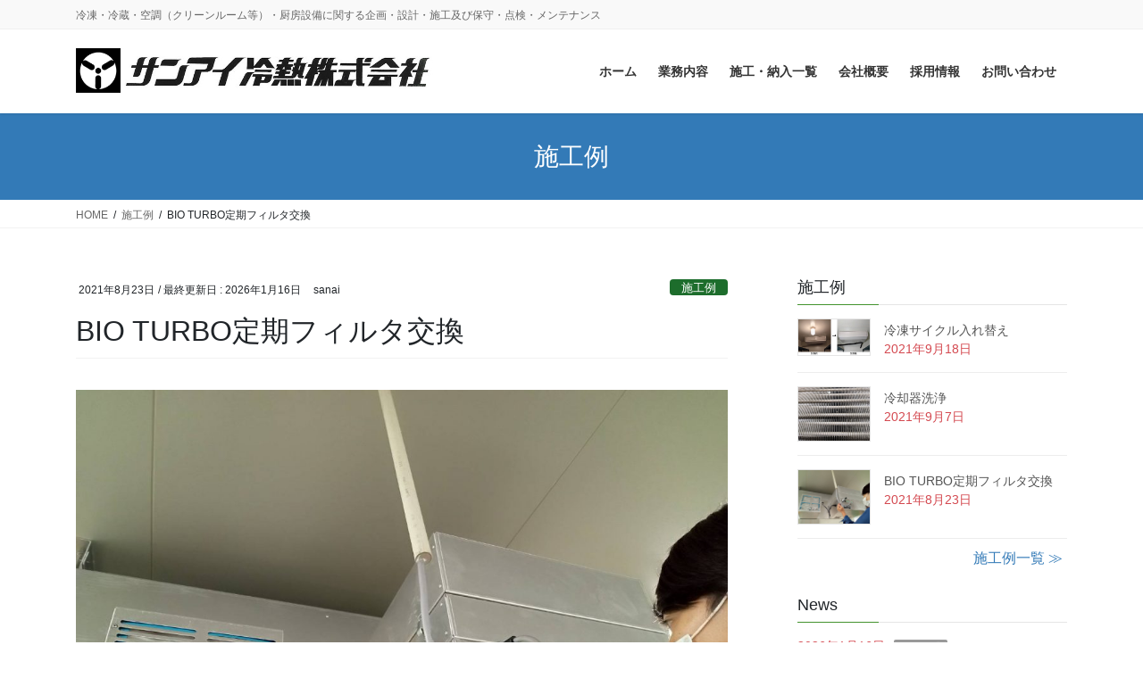

--- FILE ---
content_type: text/html; charset=UTF-8
request_url: https://sanai-reinetsu.com/2021/08/23/bio-turbo%E5%AE%9A%E6%9C%9F%E3%83%95%E3%82%A3%E3%83%AB%E3%82%BF%E4%BA%A4%E6%8F%9B/
body_size: 18462
content:
<!DOCTYPE html><html dir="ltr" lang="ja" prefix="og: https://ogp.me/ns#"><head><meta charset="utf-8"><meta http-equiv="X-UA-Compatible" content="IE=edge"><meta name="viewport" content="width=device-width, initial-scale=1"><title>BIO TURBO定期フィルタ交換 | サンアイ冷熱株式会社</title><style>img:is([sizes="auto" i], [sizes^="auto," i]) { contain-intrinsic-size: 3000px 1500px }</style><meta name="robots" content="max-image-preview:large" /><meta name="author" content="sanai"/><link rel="canonical" href="https://sanai-reinetsu.com/2021/08/23/bio-turbo%e5%ae%9a%e6%9c%9f%e3%83%95%e3%82%a3%e3%83%ab%e3%82%bf%e4%ba%a4%e6%8f%9b/" /><meta name="generator" content="All in One SEO (AIOSEO) 4.9.3" /><meta property="og:locale" content="ja_JP" /><meta property="og:site_name" content="サンアイ冷熱株式会社 | 冷凍・冷蔵・空調（クリーンルーム等）・厨房設備に関する企画・設計・施工及び保守・点検・メンテナンス" /><meta property="og:type" content="article" /><meta property="og:title" content="BIO TURBO定期フィルタ交換 | サンアイ冷熱株式会社" /><meta property="og:url" content="https://sanai-reinetsu.com/2021/08/23/bio-turbo%e5%ae%9a%e6%9c%9f%e3%83%95%e3%82%a3%e3%83%ab%e3%82%bf%e4%ba%a4%e6%8f%9b/" /><meta property="article:published_time" content="2021-08-23T05:28:21+00:00" /><meta property="article:modified_time" content="2026-01-16T06:13:32+00:00" /><meta name="twitter:card" content="summary" /><meta name="twitter:title" content="BIO TURBO定期フィルタ交換 | サンアイ冷熱株式会社" /> <script type="application/ld+json" class="aioseo-schema">{"@context":"https:\/\/schema.org","@graph":[{"@type":"Article","@id":"https:\/\/sanai-reinetsu.com\/2021\/08\/23\/bio-turbo%e5%ae%9a%e6%9c%9f%e3%83%95%e3%82%a3%e3%83%ab%e3%82%bf%e4%ba%a4%e6%8f%9b\/#article","name":"BIO TURBO\u5b9a\u671f\u30d5\u30a3\u30eb\u30bf\u4ea4\u63db | \u30b5\u30f3\u30a2\u30a4\u51b7\u71b1\u682a\u5f0f\u4f1a\u793e","headline":"BIO TURBO\u5b9a\u671f\u30d5\u30a3\u30eb\u30bf\u4ea4\u63db","author":{"@id":"https:\/\/sanai-reinetsu.com\/author\/sanai\/#author"},"publisher":{"@id":"https:\/\/sanai-reinetsu.com\/#organization"},"image":{"@type":"ImageObject","url":"https:\/\/sanai-reinetsu.com\/wp-content\/uploads\/2021\/08\/1629438998074.jpg","width":1477,"height":1108,"caption":"bio-turbo"},"datePublished":"2021-08-23T14:28:21+09:00","dateModified":"2026-01-16T15:13:32+09:00","inLanguage":"ja","mainEntityOfPage":{"@id":"https:\/\/sanai-reinetsu.com\/2021\/08\/23\/bio-turbo%e5%ae%9a%e6%9c%9f%e3%83%95%e3%82%a3%e3%83%ab%e3%82%bf%e4%ba%a4%e6%8f%9b\/#webpage"},"isPartOf":{"@id":"https:\/\/sanai-reinetsu.com\/2021\/08\/23\/bio-turbo%e5%ae%9a%e6%9c%9f%e3%83%95%e3%82%a3%e3%83%ab%e3%82%bf%e4%ba%a4%e6%8f%9b\/#webpage"},"articleSection":"\u65bd\u5de5\u4f8b"},{"@type":"BreadcrumbList","@id":"https:\/\/sanai-reinetsu.com\/2021\/08\/23\/bio-turbo%e5%ae%9a%e6%9c%9f%e3%83%95%e3%82%a3%e3%83%ab%e3%82%bf%e4%ba%a4%e6%8f%9b\/#breadcrumblist","itemListElement":[{"@type":"ListItem","@id":"https:\/\/sanai-reinetsu.com#listItem","position":1,"name":"\u30db\u30fc\u30e0","item":"https:\/\/sanai-reinetsu.com","nextItem":{"@type":"ListItem","@id":"https:\/\/sanai-reinetsu.com\/category\/sekou\/#listItem","name":"\u65bd\u5de5\u4f8b"}},{"@type":"ListItem","@id":"https:\/\/sanai-reinetsu.com\/category\/sekou\/#listItem","position":2,"name":"\u65bd\u5de5\u4f8b","item":"https:\/\/sanai-reinetsu.com\/category\/sekou\/","nextItem":{"@type":"ListItem","@id":"https:\/\/sanai-reinetsu.com\/2021\/08\/23\/bio-turbo%e5%ae%9a%e6%9c%9f%e3%83%95%e3%82%a3%e3%83%ab%e3%82%bf%e4%ba%a4%e6%8f%9b\/#listItem","name":"BIO TURBO\u5b9a\u671f\u30d5\u30a3\u30eb\u30bf\u4ea4\u63db"},"previousItem":{"@type":"ListItem","@id":"https:\/\/sanai-reinetsu.com#listItem","name":"\u30db\u30fc\u30e0"}},{"@type":"ListItem","@id":"https:\/\/sanai-reinetsu.com\/2021\/08\/23\/bio-turbo%e5%ae%9a%e6%9c%9f%e3%83%95%e3%82%a3%e3%83%ab%e3%82%bf%e4%ba%a4%e6%8f%9b\/#listItem","position":3,"name":"BIO TURBO\u5b9a\u671f\u30d5\u30a3\u30eb\u30bf\u4ea4\u63db","previousItem":{"@type":"ListItem","@id":"https:\/\/sanai-reinetsu.com\/category\/sekou\/#listItem","name":"\u65bd\u5de5\u4f8b"}}]},{"@type":"Organization","@id":"https:\/\/sanai-reinetsu.com\/#organization","name":"\u30b5\u30f3\u30a2\u30a4\u51b7\u71b1\u682a\u5f0f\u4f1a\u793e","description":"\u51b7\u51cd\u30fb\u51b7\u8535\u30fb\u7a7a\u8abf\uff08\u30af\u30ea\u30fc\u30f3\u30eb\u30fc\u30e0\u7b49\uff09\u30fb\u53a8\u623f\u8a2d\u5099\u306b\u95a2\u3059\u308b\u4f01\u753b\u30fb\u8a2d\u8a08\u30fb\u65bd\u5de5\u53ca\u3073\u4fdd\u5b88\u30fb\u70b9\u691c\u30fb\u30e1\u30f3\u30c6\u30ca\u30f3\u30b9","url":"https:\/\/sanai-reinetsu.com\/","telephone":"+81273528238","logo":{"@type":"ImageObject","url":"https:\/\/sanai-reinetsu.com\/wp-content\/uploads\/2022\/08\/logo.png","@id":"https:\/\/sanai-reinetsu.com\/2021\/08\/23\/bio-turbo%e5%ae%9a%e6%9c%9f%e3%83%95%e3%82%a3%e3%83%ab%e3%82%bf%e4%ba%a4%e6%8f%9b\/#organizationLogo","width":112,"height":112,"caption":"sanaireinetsu"},"image":{"@id":"https:\/\/sanai-reinetsu.com\/2021\/08\/23\/bio-turbo%e5%ae%9a%e6%9c%9f%e3%83%95%e3%82%a3%e3%83%ab%e3%82%bf%e4%ba%a4%e6%8f%9b\/#organizationLogo"}},{"@type":"Person","@id":"https:\/\/sanai-reinetsu.com\/author\/sanai\/#author","url":"https:\/\/sanai-reinetsu.com\/author\/sanai\/","name":"sanai","image":{"@type":"ImageObject","@id":"https:\/\/sanai-reinetsu.com\/2021\/08\/23\/bio-turbo%e5%ae%9a%e6%9c%9f%e3%83%95%e3%82%a3%e3%83%ab%e3%82%bf%e4%ba%a4%e6%8f%9b\/#authorImage","url":"https:\/\/secure.gravatar.com\/avatar\/42096f5949314857401b6c80d5416e2e9f4fd7e53da799b903f1c76d8d63f854?s=96&d=mm&r=g","width":96,"height":96,"caption":"sanai"}},{"@type":"WebPage","@id":"https:\/\/sanai-reinetsu.com\/2021\/08\/23\/bio-turbo%e5%ae%9a%e6%9c%9f%e3%83%95%e3%82%a3%e3%83%ab%e3%82%bf%e4%ba%a4%e6%8f%9b\/#webpage","url":"https:\/\/sanai-reinetsu.com\/2021\/08\/23\/bio-turbo%e5%ae%9a%e6%9c%9f%e3%83%95%e3%82%a3%e3%83%ab%e3%82%bf%e4%ba%a4%e6%8f%9b\/","name":"BIO TURBO\u5b9a\u671f\u30d5\u30a3\u30eb\u30bf\u4ea4\u63db | \u30b5\u30f3\u30a2\u30a4\u51b7\u71b1\u682a\u5f0f\u4f1a\u793e","inLanguage":"ja","isPartOf":{"@id":"https:\/\/sanai-reinetsu.com\/#website"},"breadcrumb":{"@id":"https:\/\/sanai-reinetsu.com\/2021\/08\/23\/bio-turbo%e5%ae%9a%e6%9c%9f%e3%83%95%e3%82%a3%e3%83%ab%e3%82%bf%e4%ba%a4%e6%8f%9b\/#breadcrumblist"},"author":{"@id":"https:\/\/sanai-reinetsu.com\/author\/sanai\/#author"},"creator":{"@id":"https:\/\/sanai-reinetsu.com\/author\/sanai\/#author"},"image":{"@type":"ImageObject","url":"https:\/\/sanai-reinetsu.com\/wp-content\/uploads\/2021\/08\/1629438998074.jpg","@id":"https:\/\/sanai-reinetsu.com\/2021\/08\/23\/bio-turbo%e5%ae%9a%e6%9c%9f%e3%83%95%e3%82%a3%e3%83%ab%e3%82%bf%e4%ba%a4%e6%8f%9b\/#mainImage","width":1477,"height":1108,"caption":"bio-turbo"},"primaryImageOfPage":{"@id":"https:\/\/sanai-reinetsu.com\/2021\/08\/23\/bio-turbo%e5%ae%9a%e6%9c%9f%e3%83%95%e3%82%a3%e3%83%ab%e3%82%bf%e4%ba%a4%e6%8f%9b\/#mainImage"},"datePublished":"2021-08-23T14:28:21+09:00","dateModified":"2026-01-16T15:13:32+09:00"},{"@type":"WebSite","@id":"https:\/\/sanai-reinetsu.com\/#website","url":"https:\/\/sanai-reinetsu.com\/","name":"\u30b5\u30f3\u30a2\u30a4\u51b7\u71b1\u682a\u5f0f\u4f1a\u793e","description":"\u51b7\u51cd\u30fb\u51b7\u8535\u30fb\u7a7a\u8abf\uff08\u30af\u30ea\u30fc\u30f3\u30eb\u30fc\u30e0\u7b49\uff09\u30fb\u53a8\u623f\u8a2d\u5099\u306b\u95a2\u3059\u308b\u4f01\u753b\u30fb\u8a2d\u8a08\u30fb\u65bd\u5de5\u53ca\u3073\u4fdd\u5b88\u30fb\u70b9\u691c\u30fb\u30e1\u30f3\u30c6\u30ca\u30f3\u30b9","inLanguage":"ja","publisher":{"@id":"https:\/\/sanai-reinetsu.com\/#organization"}}]}</script> <link rel='dns-prefetch' href='//webfonts.sakura.ne.jp' /><link rel='dns-prefetch' href='//www.googletagmanager.com' /><link rel="alternate" type="application/rss+xml" title="サンアイ冷熱株式会社 &raquo; フィード" href="https://sanai-reinetsu.com/feed/" /><link rel="alternate" type="application/rss+xml" title="サンアイ冷熱株式会社 &raquo; コメントフィード" href="https://sanai-reinetsu.com/comments/feed/" /><meta name="description" content="当社ではBIO TURBOの設置からメンテナンスまでトータルで行っております。 今回は冷蔵庫内に設置のフィルタの定期交換。BIO TURBO(バイオターボ)とは野菜・フルーツ・生花等は一般的に冷蔵庫で保管と思いますが、自身でエチレンガスを発生させ、腐敗が進んでしまいます。このエチレンガスをオゾンにより除去する事が可能で、オゾン発生させエチレン除去をする装置がBIO TURBOです。BIO TURBOの活用により、鮮度と品質保持伸長が可能となり、商品ロ" /><script defer src="[data-uri]"></script> <link rel='stylesheet' id='vkExUnit_common_style-css' href='https://sanai-reinetsu.com/wp-content/cache/autoptimize/autoptimize_single_ea06bcb9caaffec68e5e5f8d33d36f3a.php?ver=9.113.0.1' type='text/css' media='all' /><style id='vkExUnit_common_style-inline-css' type='text/css'>:root {--ver_page_top_button_url:url(https://sanai-reinetsu.com/wp-content/plugins/vk-all-in-one-expansion-unit/assets/images/to-top-btn-icon.svg);}@font-face {font-weight: normal;font-style: normal;font-family: "vk_sns";src: url("https://sanai-reinetsu.com/wp-content/plugins/vk-all-in-one-expansion-unit/inc/sns/icons/fonts/vk_sns.eot?-bq20cj");src: url("https://sanai-reinetsu.com/wp-content/plugins/vk-all-in-one-expansion-unit/inc/sns/icons/fonts/vk_sns.eot?#iefix-bq20cj") format("embedded-opentype"),url("https://sanai-reinetsu.com/wp-content/plugins/vk-all-in-one-expansion-unit/inc/sns/icons/fonts/vk_sns.woff?-bq20cj") format("woff"),url("https://sanai-reinetsu.com/wp-content/plugins/vk-all-in-one-expansion-unit/inc/sns/icons/fonts/vk_sns.ttf?-bq20cj") format("truetype"),url("https://sanai-reinetsu.com/wp-content/plugins/vk-all-in-one-expansion-unit/inc/sns/icons/fonts/vk_sns.svg?-bq20cj#vk_sns") format("svg");}
.veu_promotion-alert__content--text {border: 1px solid rgba(0,0,0,0.125);padding: 0.5em 1em;border-radius: var(--vk-size-radius);margin-bottom: var(--vk-margin-block-bottom);font-size: 0.875rem;}/* Alert Content部分に段落タグを入れた場合に最後の段落の余白を0にする */.veu_promotion-alert__content--text p:last-of-type{margin-bottom:0;margin-top: 0;}</style><style id='wp-emoji-styles-inline-css' type='text/css'>img.wp-smiley, img.emoji {
		display: inline !important;
		border: none !important;
		box-shadow: none !important;
		height: 1em !important;
		width: 1em !important;
		margin: 0 0.07em !important;
		vertical-align: -0.1em !important;
		background: none !important;
		padding: 0 !important;
	}</style><link rel='stylesheet' id='wp-block-library-css' href='https://sanai-reinetsu.com/wp-includes/css/dist/block-library/style.min.css?ver=6.8.3' type='text/css' media='all' /><style id='wp-block-library-inline-css' type='text/css'>/* VK Color Palettes */</style><style id='classic-theme-styles-inline-css' type='text/css'>/*! This file is auto-generated */
.wp-block-button__link{color:#fff;background-color:#32373c;border-radius:9999px;box-shadow:none;text-decoration:none;padding:calc(.667em + 2px) calc(1.333em + 2px);font-size:1.125em}.wp-block-file__button{background:#32373c;color:#fff;text-decoration:none}</style><link rel='stylesheet' id='aioseo/css/src/vue/standalone/blocks/table-of-contents/global.scss-css' href='https://sanai-reinetsu.com/wp-content/cache/autoptimize/autoptimize_single_8aeaa129c1f80e6e5dbaa329351d1482.php?ver=4.9.3' type='text/css' media='all' /><style id='global-styles-inline-css' type='text/css'>:root{--wp--preset--aspect-ratio--square: 1;--wp--preset--aspect-ratio--4-3: 4/3;--wp--preset--aspect-ratio--3-4: 3/4;--wp--preset--aspect-ratio--3-2: 3/2;--wp--preset--aspect-ratio--2-3: 2/3;--wp--preset--aspect-ratio--16-9: 16/9;--wp--preset--aspect-ratio--9-16: 9/16;--wp--preset--color--black: #000000;--wp--preset--color--cyan-bluish-gray: #abb8c3;--wp--preset--color--white: #ffffff;--wp--preset--color--pale-pink: #f78da7;--wp--preset--color--vivid-red: #cf2e2e;--wp--preset--color--luminous-vivid-orange: #ff6900;--wp--preset--color--luminous-vivid-amber: #fcb900;--wp--preset--color--light-green-cyan: #7bdcb5;--wp--preset--color--vivid-green-cyan: #00d084;--wp--preset--color--pale-cyan-blue: #8ed1fc;--wp--preset--color--vivid-cyan-blue: #0693e3;--wp--preset--color--vivid-purple: #9b51e0;--wp--preset--gradient--vivid-cyan-blue-to-vivid-purple: linear-gradient(135deg,rgba(6,147,227,1) 0%,rgb(155,81,224) 100%);--wp--preset--gradient--light-green-cyan-to-vivid-green-cyan: linear-gradient(135deg,rgb(122,220,180) 0%,rgb(0,208,130) 100%);--wp--preset--gradient--luminous-vivid-amber-to-luminous-vivid-orange: linear-gradient(135deg,rgba(252,185,0,1) 0%,rgba(255,105,0,1) 100%);--wp--preset--gradient--luminous-vivid-orange-to-vivid-red: linear-gradient(135deg,rgba(255,105,0,1) 0%,rgb(207,46,46) 100%);--wp--preset--gradient--very-light-gray-to-cyan-bluish-gray: linear-gradient(135deg,rgb(238,238,238) 0%,rgb(169,184,195) 100%);--wp--preset--gradient--cool-to-warm-spectrum: linear-gradient(135deg,rgb(74,234,220) 0%,rgb(151,120,209) 20%,rgb(207,42,186) 40%,rgb(238,44,130) 60%,rgb(251,105,98) 80%,rgb(254,248,76) 100%);--wp--preset--gradient--blush-light-purple: linear-gradient(135deg,rgb(255,206,236) 0%,rgb(152,150,240) 100%);--wp--preset--gradient--blush-bordeaux: linear-gradient(135deg,rgb(254,205,165) 0%,rgb(254,45,45) 50%,rgb(107,0,62) 100%);--wp--preset--gradient--luminous-dusk: linear-gradient(135deg,rgb(255,203,112) 0%,rgb(199,81,192) 50%,rgb(65,88,208) 100%);--wp--preset--gradient--pale-ocean: linear-gradient(135deg,rgb(255,245,203) 0%,rgb(182,227,212) 50%,rgb(51,167,181) 100%);--wp--preset--gradient--electric-grass: linear-gradient(135deg,rgb(202,248,128) 0%,rgb(113,206,126) 100%);--wp--preset--gradient--midnight: linear-gradient(135deg,rgb(2,3,129) 0%,rgb(40,116,252) 100%);--wp--preset--font-size--small: 13px;--wp--preset--font-size--medium: 20px;--wp--preset--font-size--large: 36px;--wp--preset--font-size--x-large: 42px;--wp--preset--spacing--20: 0.44rem;--wp--preset--spacing--30: 0.67rem;--wp--preset--spacing--40: 1rem;--wp--preset--spacing--50: 1.5rem;--wp--preset--spacing--60: 2.25rem;--wp--preset--spacing--70: 3.38rem;--wp--preset--spacing--80: 5.06rem;--wp--preset--shadow--natural: 6px 6px 9px rgba(0, 0, 0, 0.2);--wp--preset--shadow--deep: 12px 12px 50px rgba(0, 0, 0, 0.4);--wp--preset--shadow--sharp: 6px 6px 0px rgba(0, 0, 0, 0.2);--wp--preset--shadow--outlined: 6px 6px 0px -3px rgba(255, 255, 255, 1), 6px 6px rgba(0, 0, 0, 1);--wp--preset--shadow--crisp: 6px 6px 0px rgba(0, 0, 0, 1);}:where(.is-layout-flex){gap: 0.5em;}:where(.is-layout-grid){gap: 0.5em;}body .is-layout-flex{display: flex;}.is-layout-flex{flex-wrap: wrap;align-items: center;}.is-layout-flex > :is(*, div){margin: 0;}body .is-layout-grid{display: grid;}.is-layout-grid > :is(*, div){margin: 0;}:where(.wp-block-columns.is-layout-flex){gap: 2em;}:where(.wp-block-columns.is-layout-grid){gap: 2em;}:where(.wp-block-post-template.is-layout-flex){gap: 1.25em;}:where(.wp-block-post-template.is-layout-grid){gap: 1.25em;}.has-black-color{color: var(--wp--preset--color--black) !important;}.has-cyan-bluish-gray-color{color: var(--wp--preset--color--cyan-bluish-gray) !important;}.has-white-color{color: var(--wp--preset--color--white) !important;}.has-pale-pink-color{color: var(--wp--preset--color--pale-pink) !important;}.has-vivid-red-color{color: var(--wp--preset--color--vivid-red) !important;}.has-luminous-vivid-orange-color{color: var(--wp--preset--color--luminous-vivid-orange) !important;}.has-luminous-vivid-amber-color{color: var(--wp--preset--color--luminous-vivid-amber) !important;}.has-light-green-cyan-color{color: var(--wp--preset--color--light-green-cyan) !important;}.has-vivid-green-cyan-color{color: var(--wp--preset--color--vivid-green-cyan) !important;}.has-pale-cyan-blue-color{color: var(--wp--preset--color--pale-cyan-blue) !important;}.has-vivid-cyan-blue-color{color: var(--wp--preset--color--vivid-cyan-blue) !important;}.has-vivid-purple-color{color: var(--wp--preset--color--vivid-purple) !important;}.has-black-background-color{background-color: var(--wp--preset--color--black) !important;}.has-cyan-bluish-gray-background-color{background-color: var(--wp--preset--color--cyan-bluish-gray) !important;}.has-white-background-color{background-color: var(--wp--preset--color--white) !important;}.has-pale-pink-background-color{background-color: var(--wp--preset--color--pale-pink) !important;}.has-vivid-red-background-color{background-color: var(--wp--preset--color--vivid-red) !important;}.has-luminous-vivid-orange-background-color{background-color: var(--wp--preset--color--luminous-vivid-orange) !important;}.has-luminous-vivid-amber-background-color{background-color: var(--wp--preset--color--luminous-vivid-amber) !important;}.has-light-green-cyan-background-color{background-color: var(--wp--preset--color--light-green-cyan) !important;}.has-vivid-green-cyan-background-color{background-color: var(--wp--preset--color--vivid-green-cyan) !important;}.has-pale-cyan-blue-background-color{background-color: var(--wp--preset--color--pale-cyan-blue) !important;}.has-vivid-cyan-blue-background-color{background-color: var(--wp--preset--color--vivid-cyan-blue) !important;}.has-vivid-purple-background-color{background-color: var(--wp--preset--color--vivid-purple) !important;}.has-black-border-color{border-color: var(--wp--preset--color--black) !important;}.has-cyan-bluish-gray-border-color{border-color: var(--wp--preset--color--cyan-bluish-gray) !important;}.has-white-border-color{border-color: var(--wp--preset--color--white) !important;}.has-pale-pink-border-color{border-color: var(--wp--preset--color--pale-pink) !important;}.has-vivid-red-border-color{border-color: var(--wp--preset--color--vivid-red) !important;}.has-luminous-vivid-orange-border-color{border-color: var(--wp--preset--color--luminous-vivid-orange) !important;}.has-luminous-vivid-amber-border-color{border-color: var(--wp--preset--color--luminous-vivid-amber) !important;}.has-light-green-cyan-border-color{border-color: var(--wp--preset--color--light-green-cyan) !important;}.has-vivid-green-cyan-border-color{border-color: var(--wp--preset--color--vivid-green-cyan) !important;}.has-pale-cyan-blue-border-color{border-color: var(--wp--preset--color--pale-cyan-blue) !important;}.has-vivid-cyan-blue-border-color{border-color: var(--wp--preset--color--vivid-cyan-blue) !important;}.has-vivid-purple-border-color{border-color: var(--wp--preset--color--vivid-purple) !important;}.has-vivid-cyan-blue-to-vivid-purple-gradient-background{background: var(--wp--preset--gradient--vivid-cyan-blue-to-vivid-purple) !important;}.has-light-green-cyan-to-vivid-green-cyan-gradient-background{background: var(--wp--preset--gradient--light-green-cyan-to-vivid-green-cyan) !important;}.has-luminous-vivid-amber-to-luminous-vivid-orange-gradient-background{background: var(--wp--preset--gradient--luminous-vivid-amber-to-luminous-vivid-orange) !important;}.has-luminous-vivid-orange-to-vivid-red-gradient-background{background: var(--wp--preset--gradient--luminous-vivid-orange-to-vivid-red) !important;}.has-very-light-gray-to-cyan-bluish-gray-gradient-background{background: var(--wp--preset--gradient--very-light-gray-to-cyan-bluish-gray) !important;}.has-cool-to-warm-spectrum-gradient-background{background: var(--wp--preset--gradient--cool-to-warm-spectrum) !important;}.has-blush-light-purple-gradient-background{background: var(--wp--preset--gradient--blush-light-purple) !important;}.has-blush-bordeaux-gradient-background{background: var(--wp--preset--gradient--blush-bordeaux) !important;}.has-luminous-dusk-gradient-background{background: var(--wp--preset--gradient--luminous-dusk) !important;}.has-pale-ocean-gradient-background{background: var(--wp--preset--gradient--pale-ocean) !important;}.has-electric-grass-gradient-background{background: var(--wp--preset--gradient--electric-grass) !important;}.has-midnight-gradient-background{background: var(--wp--preset--gradient--midnight) !important;}.has-small-font-size{font-size: var(--wp--preset--font-size--small) !important;}.has-medium-font-size{font-size: var(--wp--preset--font-size--medium) !important;}.has-large-font-size{font-size: var(--wp--preset--font-size--large) !important;}.has-x-large-font-size{font-size: var(--wp--preset--font-size--x-large) !important;}
:where(.wp-block-post-template.is-layout-flex){gap: 1.25em;}:where(.wp-block-post-template.is-layout-grid){gap: 1.25em;}
:where(.wp-block-columns.is-layout-flex){gap: 2em;}:where(.wp-block-columns.is-layout-grid){gap: 2em;}
:root :where(.wp-block-pullquote){font-size: 1.5em;line-height: 1.6;}</style><link rel='stylesheet' id='contact-form-7-css' href='https://sanai-reinetsu.com/wp-content/cache/autoptimize/autoptimize_single_64ac31699f5326cb3c76122498b76f66.php?ver=6.1.4' type='text/css' media='all' /><link rel='stylesheet' id='vk-swiper-style-css' href='https://sanai-reinetsu.com/wp-content/plugins/vk-blocks/vendor/vektor-inc/vk-swiper/src/assets/css/swiper-bundle.min.css?ver=11.0.2' type='text/css' media='all' /><link rel='stylesheet' id='bootstrap-4-style-css' href='https://sanai-reinetsu.com/wp-content/themes/lightning-pro/library/bootstrap-4/css/bootstrap.min.css?ver=4.5.0' type='text/css' media='all' /><link rel='stylesheet' id='lightning-common-style-css' href='https://sanai-reinetsu.com/wp-content/cache/autoptimize/autoptimize_single_53729753847442fdaa662bcaa54e1354.php?ver=7.8.2' type='text/css' media='all' /><style id='lightning-common-style-inline-css' type='text/css'>/* vk-mobile-nav */:root {--vk-mobile-nav-menu-btn-bg-src: url("https://sanai-reinetsu.com/wp-content/themes/lightning-pro/inc/vk-mobile-nav/package//images/vk-menu-btn-black.svg");--vk-mobile-nav-menu-btn-close-bg-src: url("https://sanai-reinetsu.com/wp-content/themes/lightning-pro/inc/vk-mobile-nav/package//images/vk-menu-close-black.svg");--vk-menu-acc-icon-open-black-bg-src: url("https://sanai-reinetsu.com/wp-content/themes/lightning-pro/inc/vk-mobile-nav/package//images/vk-menu-acc-icon-open-black.svg");--vk-menu-acc-icon-close-black-bg-src: url("https://sanai-reinetsu.com/wp-content/themes/lightning-pro/inc/vk-mobile-nav/package//images/vk-menu-close-black.svg");}</style><link rel='stylesheet' id='lightning-design-style-css' href='https://sanai-reinetsu.com/wp-content/cache/autoptimize/autoptimize_single_63b83aa6f4fbd9c67bc4ad5afe55560a.php?ver=7.8.2' type='text/css' media='all' /><style id='lightning-design-style-inline-css' type='text/css'>/* ltg common custom */:root {--vk-menu-acc-btn-border-color:#333;--color-key:#43932d;--color-key-dark:#16631a;}.bbp-submit-wrapper .button.submit { background-color:#16631a ; }.bbp-submit-wrapper .button.submit:hover { background-color:#43932d ; }.veu_color_txt_key { color:#16631a ; }.veu_color_bg_key { background-color:#16631a ; }.veu_color_border_key { border-color:#16631a ; }.btn-default { border-color:#43932d;color:#43932d;}.btn-default:focus,.btn-default:hover { border-color:#43932d;background-color: #43932d; }.wp-block-search__button,.btn-primary { background-color:#43932d;border-color:#16631a; }.wp-block-search__button:focus,.wp-block-search__button:hover,.btn-primary:focus,.btn-primary:hover { background-color:#16631a;border-color:#43932d; }.btn-outline-primary { color : #43932d ; border-color:#43932d; }.btn-outline-primary:hover { color : #fff; background-color:#43932d;border-color:#16631a; }a { color:#337ab7; }
.siteContent_after.sectionBox{padding:0}
/* Font switch */.gMenu_name,.vk-mobile-nav .menu,.mobile-fix-nav-menu{ font-family:"游ゴシック Medium","Yu Gothic Medium","游ゴシック体",YuGothic,"ヒラギノ角ゴ ProN W3", Hiragino Kaku Gothic ProN,sans-serif;}.gMenu_description{ font-family:"ヒラギノ角ゴ ProN W3", Hiragino Kaku Gothic ProN,"游ゴシック Medium","Yu Gothic Medium","游ゴシック体",YuGothic, "Helvetica Neue", sans-serif;}
.vk-campaign-text{background:#eab010;color:#fff;}.vk-campaign-text_btn,.vk-campaign-text_btn:link,.vk-campaign-text_btn:visited,.vk-campaign-text_btn:focus,.vk-campaign-text_btn:active{background:#fff;color:#4c4c4c;}.vk-campaign-text_btn:hover{background:#eab010;color:#fff;}.vk-campaign-text_link,.vk-campaign-text_link:link,.vk-campaign-text_link:hover,.vk-campaign-text_link:visited,.vk-campaign-text_link:active,.vk-campaign-text_link:focus{color:#fff;}
.media .media-body .media-heading a:hover { color:#43932d; }@media (min-width: 768px){.gMenu > li:before,.gMenu > li.menu-item-has-children::after { border-bottom-color:#16631a }.gMenu li li { background-color:#16631a }.gMenu li li a:hover { background-color:#43932d; }} /* @media (min-width: 768px) */h2,.mainSection-title { border-top-color:#43932d; }h3:after,.subSection-title:after { border-bottom-color:#43932d; }ul.page-numbers li span.page-numbers.current,.page-link dl .post-page-numbers.current { background-color:#43932d; }.pager li > a { border-color:#43932d;color:#43932d;}.pager li > a:hover { background-color:#43932d;color:#fff;}.siteFooter { border-top-color:#43932d; }dt { border-left-color:#43932d; }:root {--g_nav_main_acc_icon_open_url:url(https://sanai-reinetsu.com/wp-content/themes/lightning-pro/inc/vk-mobile-nav/package/images/vk-menu-acc-icon-open-black.svg);--g_nav_main_acc_icon_close_url: url(https://sanai-reinetsu.com/wp-content/themes/lightning-pro/inc/vk-mobile-nav/package/images/vk-menu-close-black.svg);--g_nav_sub_acc_icon_open_url: url(https://sanai-reinetsu.com/wp-content/themes/lightning-pro/inc/vk-mobile-nav/package/images/vk-menu-acc-icon-open-white.svg);--g_nav_sub_acc_icon_close_url: url(https://sanai-reinetsu.com/wp-content/themes/lightning-pro/inc/vk-mobile-nav/package/images/vk-menu-close-white.svg);}</style><link rel='stylesheet' id='veu-cta-css' href='https://sanai-reinetsu.com/wp-content/cache/autoptimize/autoptimize_single_a78f149676128521e4b5f36a9ac06f23.php?ver=9.113.0.1' type='text/css' media='all' /><link rel='stylesheet' id='vk-blocks-build-css-css' href='https://sanai-reinetsu.com/wp-content/cache/autoptimize/autoptimize_single_8007185a86f057676dc53af7dc2ce4ac.php?ver=1.115.2.1' type='text/css' media='all' /><style id='vk-blocks-build-css-inline-css' type='text/css'>:root {
		--vk_image-mask-circle: url(https://sanai-reinetsu.com/wp-content/plugins/vk-blocks/inc/vk-blocks/images/circle.svg);
		--vk_image-mask-wave01: url(https://sanai-reinetsu.com/wp-content/plugins/vk-blocks/inc/vk-blocks/images/wave01.svg);
		--vk_image-mask-wave02: url(https://sanai-reinetsu.com/wp-content/plugins/vk-blocks/inc/vk-blocks/images/wave02.svg);
		--vk_image-mask-wave03: url(https://sanai-reinetsu.com/wp-content/plugins/vk-blocks/inc/vk-blocks/images/wave03.svg);
		--vk_image-mask-wave04: url(https://sanai-reinetsu.com/wp-content/plugins/vk-blocks/inc/vk-blocks/images/wave04.svg);
	}
	

	:root {

		--vk-balloon-border-width:1px;

		--vk-balloon-speech-offset:-12px;
	}
	

	:root {
		--vk_flow-arrow: url(https://sanai-reinetsu.com/wp-content/plugins/vk-blocks/inc/vk-blocks/images/arrow_bottom.svg);
	}</style><link rel='stylesheet' id='lightning-theme-style-css' href='https://sanai-reinetsu.com/wp-content/themes/lightning-pro/style.css?ver=7.8.2' type='text/css' media='all' /><link rel='stylesheet' id='vk-media-posts-style-css' href='https://sanai-reinetsu.com/wp-content/cache/autoptimize/autoptimize_single_d5abc7458f3e509c76b938d5469671bd.php?ver=1.2' type='text/css' media='all' /><link rel='stylesheet' id='fancybox-css' href='https://sanai-reinetsu.com/wp-content/plugins/easy-fancybox/fancybox/1.5.4/jquery.fancybox.min.css?ver=6.8.3' type='text/css' media='screen' /><style id='fancybox-inline-css' type='text/css'>#fancybox-outer{background:#ffffff}#fancybox-content{background:#ffffff;border-color:#ffffff;color:#000000;}#fancybox-title,#fancybox-title-float-main{color:#fff}</style> <script type="text/javascript" src="https://sanai-reinetsu.com/wp-includes/js/jquery/jquery.min.js?ver=3.7.1" id="jquery-core-js"></script> <script defer type="text/javascript" src="https://sanai-reinetsu.com/wp-includes/js/jquery/jquery-migrate.min.js?ver=3.4.1" id="jquery-migrate-js"></script> <script defer type="text/javascript" src="//webfonts.sakura.ne.jp/js/sakurav3.js?fadein=0&amp;ver=3.1.4" id="typesquare_std-js"></script> 
 <script defer type="text/javascript" src="https://www.googletagmanager.com/gtag/js?id=GT-WKTHP6" id="google_gtagjs-js"></script> <script defer id="google_gtagjs-js-after" src="[data-uri]"></script> <link rel="https://api.w.org/" href="https://sanai-reinetsu.com/wp-json/" /><link rel="alternate" title="JSON" type="application/json" href="https://sanai-reinetsu.com/wp-json/wp/v2/posts/488" /><link rel="EditURI" type="application/rsd+xml" title="RSD" href="https://sanai-reinetsu.com/xmlrpc.php?rsd" /><meta name="generator" content="WordPress 6.8.3" /><link rel='shortlink' href='https://sanai-reinetsu.com/?p=488' /><link rel="alternate" title="oEmbed (JSON)" type="application/json+oembed" href="https://sanai-reinetsu.com/wp-json/oembed/1.0/embed?url=https%3A%2F%2Fsanai-reinetsu.com%2F2021%2F08%2F23%2Fbio-turbo%25e5%25ae%259a%25e6%259c%259f%25e3%2583%2595%25e3%2582%25a3%25e3%2583%25ab%25e3%2582%25bf%25e4%25ba%25a4%25e6%258f%259b%2F" /><link rel="alternate" title="oEmbed (XML)" type="text/xml+oembed" href="https://sanai-reinetsu.com/wp-json/oembed/1.0/embed?url=https%3A%2F%2Fsanai-reinetsu.com%2F2021%2F08%2F23%2Fbio-turbo%25e5%25ae%259a%25e6%259c%259f%25e3%2583%2595%25e3%2582%25a3%25e3%2583%25ab%25e3%2582%25bf%25e4%25ba%25a4%25e6%258f%259b%2F&#038;format=xml" /><meta name="generator" content="Site Kit by Google 1.170.0" /><style id="lightning-color-custom-for-plugins" type="text/css">/* ltg theme common */.color_key_bg,.color_key_bg_hover:hover{background-color: #43932d;}.color_key_txt,.color_key_txt_hover:hover{color: #43932d;}.color_key_border,.color_key_border_hover:hover{border-color: #43932d;}.color_key_dark_bg,.color_key_dark_bg_hover:hover{background-color: #16631a;}.color_key_dark_txt,.color_key_dark_txt_hover:hover{color: #16631a;}.color_key_dark_border,.color_key_dark_border_hover:hover{border-color: #16631a;}</style><link rel="icon" href="https://sanai-reinetsu.com/wp-content/uploads/2020/05/cropped-icon-32x32.jpg" sizes="32x32" /><link rel="icon" href="https://sanai-reinetsu.com/wp-content/uploads/2020/05/cropped-icon-192x192.jpg" sizes="192x192" /><link rel="apple-touch-icon" href="https://sanai-reinetsu.com/wp-content/uploads/2020/05/cropped-icon-180x180.jpg" /><meta name="msapplication-TileImage" content="https://sanai-reinetsu.com/wp-content/uploads/2020/05/cropped-icon-270x270.jpg" /> <script type="application/ld+json">{"@context":"https://schema.org/","@type":"Article","headline":"BIO TURBO定期フィルタ交換","image":"https://sanai-reinetsu.com/wp-content/uploads/2021/08/1629438998074.jpg","datePublished":"2021-08-23T14:28:21+09:00","dateModified":"2026-01-16T15:13:32+09:00","author":{"@type":"","name":"sanai","url":"https://sanai-reinetsu.com/","sameAs":""}}</script></head><body class="wp-singular post-template-default single single-post postid-488 single-format-standard wp-theme-lightning-pro vk-blocks sidebar-fix sidebar-fix-priority-top bootstrap4 device-pc post-name-bio-turbo%e5%ae%9a%e6%9c%9f%e3%83%95%e3%82%a3%e3%83%ab%e3%82%bf%e4%ba%a4%e6%8f%9b category-sekou post-type-post"> <a class="skip-link screen-reader-text" href="#main">コンテンツに移動</a> <a class="skip-link screen-reader-text" href="#vk-mobile-nav">ナビゲーションに移動</a><header class="siteHeader"><div class="headerTop" id="headerTop"><div class="container"><p class="headerTop_description">冷凍・冷蔵・空調（クリーンルーム等）・厨房設備に関する企画・設計・施工及び保守・点検・メンテナンス</p></div></div><div class="container siteHeadContainer"><div class="navbar-header"><p class="navbar-brand siteHeader_logo"> <a href="https://sanai-reinetsu.com/"> <span><img src="https://sanai-reinetsu.com/wp-content/uploads/2020/05/sanai-title.jpg" alt="サンアイ冷熱株式会社" /></span> </a></p></div><div id="gMenu_outer" class="gMenu_outer"><nav class="menu-gloval_menu-container"><ul id="menu-gloval_menu" class="menu gMenu vk-menu-acc"><li id="menu-item-24" class="menu-item menu-item-type-custom menu-item-object-custom menu-item-home menu-item-has-children"><a href="https://sanai-reinetsu.com/"><strong class="gMenu_name">ホーム</strong></a><ul class="sub-menu"><li id="menu-item-33" class="menu-item menu-item-type-taxonomy menu-item-object-category"><a href="https://sanai-reinetsu.com/category/news/">News</a></li></ul></li><li id="menu-item-29" class="menu-item menu-item-type-post_type menu-item-object-page menu-item-has-children"><a href="https://sanai-reinetsu.com/servis/"><strong class="gMenu_name">業務内容</strong></a><ul class="sub-menu"><li id="menu-item-209" class="menu-item menu-item-type-post_type menu-item-object-page"><a href="https://sanai-reinetsu.com/servis/reisetsu-2/">冷設・空気調和・厨房設備</a></li><li id="menu-item-206" class="menu-item menu-item-type-post_type menu-item-object-page menu-item-has-children"><a href="https://sanai-reinetsu.com/servis/maintenance/">メンテナンス・保守・定期点検</a><ul class="sub-menu"><li id="menu-item-603" class="menu-item menu-item-type-post_type menu-item-object-page"><a href="https://sanai-reinetsu.com/servis/maintenance/%e5%86%b7%e5%8d%b4%e5%99%a8%e6%b4%97%e6%b5%84/">冷却器洗浄</a></li><li id="menu-item-207" class="menu-item menu-item-type-post_type menu-item-object-page"><a href="https://sanai-reinetsu.com/servis/maintenance/floor-construction/">床工事(リニューアル）</a></li><li id="menu-item-600" class="menu-item menu-item-type-post_type menu-item-object-page"><a href="https://sanai-reinetsu.com/servis/maintenance/bio-turbo%e5%ae%9a%e6%9c%9f%e3%83%95%e3%82%a3%e3%83%ab%e3%82%bf%e4%ba%a4%e6%8f%9b/">BIO TURBO定期フィルタ交換</a></li></ul></li><li id="menu-item-230" class="menu-item menu-item-type-post_type menu-item-object-page"><a href="https://sanai-reinetsu.com/servis/reisetsu/">我が社の強み</a></li></ul></li><li id="menu-item-309" class="menu-item menu-item-type-post_type menu-item-object-page menu-item-has-children"><a href="https://sanai-reinetsu.com/sekou-ichiran/"><strong class="gMenu_name">施工・納入一覧</strong></a><ul class="sub-menu"><li id="menu-item-81" class="menu-item menu-item-type-post_type menu-item-object-page"><a href="https://sanai-reinetsu.com/sekou-ichiran/clean-room/">クリーンルーム</a></li><li id="menu-item-80" class="menu-item menu-item-type-post_type menu-item-object-page"><a href="https://sanai-reinetsu.com/sekou-ichiran/freezing/">急速凍結庫</a></li><li id="menu-item-78" class="menu-item menu-item-type-post_type menu-item-object-page"><a href="https://sanai-reinetsu.com/sekou-ichiran/sink/">冷却シンク</a></li><li id="menu-item-79" class="menu-item menu-item-type-post_type menu-item-object-page"><a href="https://sanai-reinetsu.com/sekou-ichiran/prefab/">プレハブ冷凍冷蔵庫</a></li><li id="menu-item-77" class="menu-item menu-item-type-post_type menu-item-object-page"><a href="https://sanai-reinetsu.com/sekou-ichiran/kitchen/">厨房設備</a></li><li id="menu-item-82" class="menu-item menu-item-type-post_type menu-item-object-page"><a href="https://sanai-reinetsu.com/sekou-ichiran/exhaust/">くりや排気</a></li></ul></li><li id="menu-item-27" class="menu-item menu-item-type-post_type menu-item-object-page menu-item-has-children"><a href="https://sanai-reinetsu.com/company/"><strong class="gMenu_name">会社概要</strong></a><ul class="sub-menu"><li id="menu-item-116" class="menu-item menu-item-type-post_type menu-item-object-page"><a href="https://sanai-reinetsu.com/company/%e3%81%94%e6%8c%a8%e6%8b%b6%e3%83%bb%e6%b2%bf%e9%9d%a9/">ご挨拶・沿革</a></li><li id="menu-item-185" class="menu-item menu-item-type-post_type menu-item-object-page"><a href="https://sanai-reinetsu.com/company/workflow/">ワークフロー</a></li></ul></li><li id="menu-item-28" class="menu-item menu-item-type-post_type menu-item-object-page menu-item-has-children"><a href="https://sanai-reinetsu.com/recruit/"><strong class="gMenu_name">採用情報</strong></a><ul class="sub-menu"><li id="menu-item-25" class="menu-item menu-item-type-post_type menu-item-object-page"><a href="https://sanai-reinetsu.com/?page_id=22">エントリーシート</a></li><li id="menu-item-186" class="menu-item menu-item-type-post_type menu-item-object-page"><a href="https://sanai-reinetsu.com/recruit/voice/">Voice</a></li></ul></li><li id="menu-item-26" class="menu-item menu-item-type-post_type menu-item-object-page"><a href="https://sanai-reinetsu.com/?page_id=18"><strong class="gMenu_name">お問い合わせ</strong></a></li></ul></nav></div></div></header><div class="section page-header"><div class="container"><div class="row"><div class="col-md-12"><div class="page-header_pageTitle"> 施工例</div></div></div></div></div><div class="section breadSection"><div class="container"><div class="row"><ol class="breadcrumb" itemtype="http://schema.org/BreadcrumbList"><li id="panHome" itemprop="itemListElement" itemscope itemtype="http://schema.org/ListItem"><a itemprop="item" href="https://sanai-reinetsu.com/"><span itemprop="name"><i class="fa fa-home"></i> HOME</span></a></li><li itemprop="itemListElement" itemscope itemtype="http://schema.org/ListItem"><a itemprop="item" href="https://sanai-reinetsu.com/category/sekou/"><span itemprop="name">施工例</span></a></li><li><span>BIO TURBO定期フィルタ交換</span></li></ol></div></div></div><div class="section siteContent"><div class="container"><div class="row"><div class="col mainSection mainSection-col-two baseSection" id="main" role="main"><article id="post-488" class="post-488 post type-post status-publish format-standard has-post-thumbnail hentry category-sekou"><header class="entry-header"><div class="entry-meta"> <span class="published entry-meta_items">2021年8月23日</span> <span class="entry-meta_items entry-meta_updated">/ 最終更新日 : <span class="updated">2026年1月16日</span></span> <span class="vcard author entry-meta_items entry-meta_items_author"><span class="fn">sanai</span></span> <span class="entry-meta_items entry-meta_items_term"><a href="https://sanai-reinetsu.com/category/sekou/" class="btn btn-xs btn-primary entry-meta_items_term_button" style="background-color:#1d6d2c;border:none;">施工例</a></span></div><h1 class="entry-title">BIO TURBO定期フィルタ交換</h1></header><div class="entry-body"><figure class="wp-block-image size-large is-resized is-style-default"><img fetchpriority="high" decoding="async" src="https://sanai-reinetsu.com/wp-content/uploads/2021/08/1629438998074-1024x768.jpg" alt="bio-turbo　バイオターボ　エチレン除去" class="wp-image-487" width="750" height="563"/></figure><p>当社ではBIO TURBOの設置からメンテナンスまでトータルで行っております。<br> 今回は冷蔵庫内に設置のフィルタの定期交換。</p><h3 class="wp-block-heading">BIO TURBO(バイオターボ)とは</h3><p>野菜・フルーツ・生花等は一般的に冷蔵庫で保管と思いますが、<br>自身でエチレンガスを発生させ、腐敗が進んでしまいます。<br><br>このエチレンガスをオゾンにより除去する事が可能で、<br>オゾン発生させエチレン除去をする装置がBIO TURBOです。<br>BIO TURBOの活用により、鮮度と品質保持伸長が可能となり、<br>商品ロスを減らす事が期待できます。<br>また、オゾン発生より、浮遊細菌、病原体を99.5％以上除去し、<br>細菌・カビの繁殖と不快なニオイも抑止。<br><a href="https://sanai-reinetsu.com/servis/reisetsu/" target="_blank" rel="noreferrer noopener">BIO TURBO詳しくはこちら！</a></p><p> 野菜・フルーツ・生花等の 鮮度と品質保持伸長にご興味のある方、<br> <a href="https://sanai-reinetsu.com/inquiry/">こちらからお問い合わせ下さい！</a></p></div><div class="entry-footer"><div class="entry-meta-dataList"><dl><dt>カテゴリー</dt><dd><a href="https://sanai-reinetsu.com/category/sekou/">施工例</a></dd></dl></div></div></article><div class="vk_posts postNextPrev"><div id="post-468" class="vk_post vk_post-postType-post card card-post card-horizontal card-sm vk_post-col-xs-12 vk_post-col-sm-12 vk_post-col-md-6 post-468 post type-post status-publish format-standard has-post-thumbnail hentry category-sekou"><div class="card-horizontal-inner-row"><div class="vk_post-col-5 col-5 card-img-outer"><div class="vk_post_imgOuter" style="background-image:url(https://sanai-reinetsu.com/wp-content/uploads/2021/08/m3-1-scaled.jpg)"><a href="https://sanai-reinetsu.com/2021/08/17/%e3%82%ad%e3%83%bc%e3%82%b9%e3%83%88%e3%83%91%e3%83%8d%e3%83%ab%e6%8e%a1%e7%94%a8%e3%83%97%e3%83%ac%e3%83%8f%e3%83%96%e5%86%b7%e8%94%b5%e5%ba%ab%e6%96%bd%e5%b7%a5/"><div class="card-img-overlay"><span class="vk_post_imgOuter_singleTermLabel" style="color:#fff;background-color:#1d6d2c">施工例</span></div><img src="https://sanai-reinetsu.com/wp-content/uploads/2021/08/m3-1-scaled.jpg" class="vk_post_imgOuter_img card-img card-img-use-bg wp-post-image" /></a></div></div><div class="vk_post-col-7 col-7"><div class="vk_post_body card-body"><p class="postNextPrev_label">前の記事</p><h5 class="vk_post_title card-title"><a href="https://sanai-reinetsu.com/2021/08/17/%e3%82%ad%e3%83%bc%e3%82%b9%e3%83%88%e3%83%91%e3%83%8d%e3%83%ab%e6%8e%a1%e7%94%a8%e3%83%97%e3%83%ac%e3%83%8f%e3%83%96%e5%86%b7%e8%94%b5%e5%ba%ab%e6%96%bd%e5%b7%a5/">キーストンパネル採用プレハブ冷蔵庫施工</a></h5><div class="vk_post_date card-date published">2021年8月17日</div></div></div></div></div><div id="post-559" class="vk_post vk_post-postType-post card card-post card-horizontal card-sm vk_post-col-xs-12 vk_post-col-sm-12 vk_post-col-md-6 card-horizontal-reverse postNextPrev_next post-559 post type-post status-publish format-standard has-post-thumbnail hentry category-sekou"><div class="card-horizontal-inner-row"><div class="vk_post-col-5 col-5 card-img-outer"><div class="vk_post_imgOuter" style="background-image:url(https://sanai-reinetsu.com/wp-content/uploads/2021/09/eva_sam.jpg)"><a href="https://sanai-reinetsu.com/2021/09/07/%e5%86%b7%e5%8d%b4%e5%99%a8%e6%b4%97%e6%b5%84/"><div class="card-img-overlay"><span class="vk_post_imgOuter_singleTermLabel" style="color:#fff;background-color:#1d6d2c">施工例</span></div><img src="https://sanai-reinetsu.com/wp-content/uploads/2021/09/eva_sam.jpg" class="vk_post_imgOuter_img card-img card-img-use-bg wp-post-image" /></a></div></div><div class="vk_post-col-7 col-7"><div class="vk_post_body card-body"><p class="postNextPrev_label">次の記事</p><h5 class="vk_post_title card-title"><a href="https://sanai-reinetsu.com/2021/09/07/%e5%86%b7%e5%8d%b4%e5%99%a8%e6%b4%97%e6%b5%84/">冷却器洗浄</a></h5><div class="vk_post_date card-date published">2021年9月7日</div></div></div></div></div></div></div><div class="col subSection sideSection sideSection-col-two baseSection"><aside class="widget widget_vkexunit_post_list" id="vkexunit_post_list-4"><div class="veu_postList pt_0"><h1 class="widget-title subSection-title">施工例</h1><div class="postList postList_miniThumb"><div class="postList_item" id="post-582"><div class="postList_thumbnail"> <a href="https://sanai-reinetsu.com/2021/09/18/%e5%86%b7%e5%8d%b4%e5%99%a8%e5%85%a5%e3%82%8c%e6%9b%bf%e3%81%88/"> <img width="150" height="75" src="https://sanai-reinetsu.com/wp-content/uploads/2021/09/s_cool-1.jpg" class="attachment-thumbnail size-thumbnail wp-post-image" alt="" decoding="async" loading="lazy" /> </a></div><div class="postList_body"><div class="postList_title entry-title"><a href="https://sanai-reinetsu.com/2021/09/18/%e5%86%b7%e5%8d%b4%e5%99%a8%e5%85%a5%e3%82%8c%e6%9b%bf%e3%81%88/">冷凍サイクル入れ替え</a></div><div class="published postList_date postList_meta_items">2021年9月18日</div></div></div><div class="postList_item" id="post-559"><div class="postList_thumbnail"> <a href="https://sanai-reinetsu.com/2021/09/07/%e5%86%b7%e5%8d%b4%e5%99%a8%e6%b4%97%e6%b5%84/"> <img width="150" height="113" src="https://sanai-reinetsu.com/wp-content/uploads/2021/09/eva_sam.jpg" class="attachment-thumbnail size-thumbnail wp-post-image" alt="" decoding="async" loading="lazy" /> </a></div><div class="postList_body"><div class="postList_title entry-title"><a href="https://sanai-reinetsu.com/2021/09/07/%e5%86%b7%e5%8d%b4%e5%99%a8%e6%b4%97%e6%b5%84/">冷却器洗浄</a></div><div class="published postList_date postList_meta_items">2021年9月7日</div></div></div><div class="postList_item" id="post-488"><div class="postList_thumbnail"> <a href="https://sanai-reinetsu.com/2021/08/23/bio-turbo%e5%ae%9a%e6%9c%9f%e3%83%95%e3%82%a3%e3%83%ab%e3%82%bf%e4%ba%a4%e6%8f%9b/"> <img width="150" height="113" src="https://sanai-reinetsu.com/wp-content/uploads/2021/08/1629438998074.jpg" class="attachment-thumbnail size-thumbnail wp-post-image" alt="bio-turbo" decoding="async" loading="lazy" /> </a></div><div class="postList_body"><div class="postList_title entry-title"><a href="https://sanai-reinetsu.com/2021/08/23/bio-turbo%e5%ae%9a%e6%9c%9f%e3%83%95%e3%82%a3%e3%83%ab%e3%82%bf%e4%ba%a4%e6%8f%9b/">BIO TURBO定期フィルタ交換</a></div><div class="published postList_date postList_meta_items">2021年8月23日</div></div></div></div><div class="postList_more"><a href="https://sanai-reinetsu.com/category/sekou/">施工例一覧 ≫</a></div></div></aside><aside class="widget widget_vkexunit_post_list" id="vkexunit_post_list-3"><div class="veu_postList pt_1"><h1 class="widget-title subSection-title">News</h1><ul class="postList"><li id="post-739"> <span class="published postList_date postList_meta_items">2026年1月16日</span><span class="postList_terms postList_meta_items"><a href="https://sanai-reinetsu.com/category/news/%e6%97%a5%e3%80%85%e3%81%ae%e4%bd%9c%e6%a5%ad-news/" style="background-color:#999999;border:none;color:white;">日々の作業</a></span><span class="postList_title entry-title"><a href="https://sanai-reinetsu.com/2026/01/16/%e3%82%ac%e3%82%b9%e6%bc%8f%e3%82%8c%e6%a4%9c%e6%9f%bb/">ガス漏れ検査</a></span></li><li id="post-728"> <span class="published postList_date postList_meta_items">2025年11月14日</span><span class="postList_terms postList_meta_items"><a href="https://sanai-reinetsu.com/category/news/" style="background-color:#999999;border:none;color:white;">News</a></span><span class="postList_title entry-title"><a href="https://sanai-reinetsu.com/2025/11/14/%e3%83%95%e3%83%ad%e3%83%b3%e3%82%ac%e3%82%b9%e6%bc%8f%e3%82%8c%e6%a4%9c%e7%9f%a5%e5%99%a8%e3%82%92%e5%b0%8e%e5%85%a5%e3%81%97%e3%81%be%e3%81%97%e3%81%9f/">フロンガス漏れ検知器を導入しました</a></span></li><li id="post-656"> <span class="published postList_date postList_meta_items">2024年11月20日</span><span class="postList_terms postList_meta_items"><a href="https://sanai-reinetsu.com/category/news/" style="background-color:#999999;border:none;color:white;">News</a></span><span class="postList_title entry-title"><a href="https://sanai-reinetsu.com/2024/11/20/%e5%86%b7%e5%8d%b4%e3%82%b7%e3%83%b3%e3%82%af%e5%b0%8e%e5%85%a5/">冷却シンク導入</a></span></li></ul></div></aside></div></div></div></div><footer class="section siteFooter"><div class="footerMenu"><div class="container"><nav class="menu-gloval_menu-container"><ul id="menu-gloval_menu-1" class="menu nav"><li id="menu-item-24" class="menu-item menu-item-type-custom menu-item-object-custom menu-item-home menu-item-24"><a href="https://sanai-reinetsu.com/">ホーム</a></li><li id="menu-item-29" class="menu-item menu-item-type-post_type menu-item-object-page menu-item-29"><a href="https://sanai-reinetsu.com/servis/">業務内容</a></li><li id="menu-item-309" class="menu-item menu-item-type-post_type menu-item-object-page menu-item-309"><a href="https://sanai-reinetsu.com/sekou-ichiran/">施工・納入一覧</a></li><li id="menu-item-27" class="menu-item menu-item-type-post_type menu-item-object-page menu-item-27"><a href="https://sanai-reinetsu.com/company/">会社概要</a></li><li id="menu-item-28" class="menu-item menu-item-type-post_type menu-item-object-page menu-item-28"><a href="https://sanai-reinetsu.com/recruit/">採用情報</a></li><li id="menu-item-26" class="menu-item menu-item-type-post_type menu-item-object-page menu-item-26"><a href="https://sanai-reinetsu.com/?page_id=18">お問い合わせ</a></li></ul></nav></div></div><div class="container sectionBox footerWidget"><div class="row"><div class="col-md-4"><aside class="widget widget_wp_widget_vkexunit_profile" id="wp_widget_vkexunit_profile-2"><div class="veu_profile"><div class="profile" ><div class="media_outer media_left" style=""><img class="profile_media" src="https://sanai-reinetsu.com/wp-content/uploads/2020/05/sanai-title.jpg" alt="sanai-title" /></div><p class="profile_text">370-0031<br /> 群馬県高崎市上大類町766番地6<br /> Phone：027-352-8238<br /> Fax     ：027-353-0808</p></div></div></aside></div><div class="col-md-4"></div><div class="col-md-4"><aside class="widget_text widget widget_custom_html" id="custom_html-2"><div class="textwidget custom-html-widget"><iframe src="https://www.google.com/maps/embed?pb=!1m18!1m12!1m3!1d3214.1810375925293!2d139.03031095126772!3d36.33216197994966!2m3!1f0!2f0!3f0!3m2!1i1024!2i768!4f13.1!3m3!1m2!1s0x601e92a8ed506abb%3A0xe486c827481a2928!2z44K144Oz44Ki44Kk5Ya354ax77yI5qCq77yJ!5e0!3m2!1sja!2sjp!4v1588680666150!5m2!1sja!2sjp" width="100%" height="250" frameborder="0" style="border:0;" allowfullscreen="" aria-hidden="false" tabindex="0"></iframe></div></aside></div></div></div><div class="container sectionBox copySection text-center"><p>Copyright &copy; サンアイ冷熱株式会社 All Rights Reserved.</p></div></footer> <script type="speculationrules">{"prefetch":[{"source":"document","where":{"and":[{"href_matches":"\/*"},{"not":{"href_matches":["\/wp-*.php","\/wp-admin\/*","\/wp-content\/uploads\/*","\/wp-content\/*","\/wp-content\/plugins\/*","\/wp-content\/themes\/lightning-pro\/*","\/*\\?(.+)"]}},{"not":{"selector_matches":"a[rel~=\"nofollow\"]"}},{"not":{"selector_matches":".no-prefetch, .no-prefetch a"}}]},"eagerness":"conservative"}]}</script> <div id="vk-mobile-nav-menu-btn" class="vk-mobile-nav-menu-btn">MENU</div><div class="vk-mobile-nav" id="vk-mobile-nav"><nav class="global-nav" role="navigation"><ul id="menu-gloval_menu-2" class="vk-menu-acc  menu"><li class="menu-item menu-item-type-custom menu-item-object-custom menu-item-home menu-item-has-children menu-item-24"><a href="https://sanai-reinetsu.com/">ホーム</a><ul class="sub-menu"><li id="menu-item-33" class="menu-item menu-item-type-taxonomy menu-item-object-category menu-item-33"><a href="https://sanai-reinetsu.com/category/news/">News</a></li></ul></li><li class="menu-item menu-item-type-post_type menu-item-object-page menu-item-has-children menu-item-29"><a href="https://sanai-reinetsu.com/servis/">業務内容</a><ul class="sub-menu"><li id="menu-item-209" class="menu-item menu-item-type-post_type menu-item-object-page menu-item-209"><a href="https://sanai-reinetsu.com/servis/reisetsu-2/">冷設・空気調和・厨房設備</a></li><li id="menu-item-206" class="menu-item menu-item-type-post_type menu-item-object-page menu-item-has-children menu-item-206"><a href="https://sanai-reinetsu.com/servis/maintenance/">メンテナンス・保守・定期点検</a><ul class="sub-menu"><li id="menu-item-603" class="menu-item menu-item-type-post_type menu-item-object-page menu-item-603"><a href="https://sanai-reinetsu.com/servis/maintenance/%e5%86%b7%e5%8d%b4%e5%99%a8%e6%b4%97%e6%b5%84/">冷却器洗浄</a></li><li id="menu-item-207" class="menu-item menu-item-type-post_type menu-item-object-page menu-item-207"><a href="https://sanai-reinetsu.com/servis/maintenance/floor-construction/">床工事(リニューアル）</a></li><li id="menu-item-600" class="menu-item menu-item-type-post_type menu-item-object-page menu-item-600"><a href="https://sanai-reinetsu.com/servis/maintenance/bio-turbo%e5%ae%9a%e6%9c%9f%e3%83%95%e3%82%a3%e3%83%ab%e3%82%bf%e4%ba%a4%e6%8f%9b/">BIO TURBO定期フィルタ交換</a></li></ul></li><li id="menu-item-230" class="menu-item menu-item-type-post_type menu-item-object-page menu-item-230"><a href="https://sanai-reinetsu.com/servis/reisetsu/">我が社の強み</a></li></ul></li><li class="menu-item menu-item-type-post_type menu-item-object-page menu-item-has-children menu-item-309"><a href="https://sanai-reinetsu.com/sekou-ichiran/">施工・納入一覧</a><ul class="sub-menu"><li id="menu-item-81" class="menu-item menu-item-type-post_type menu-item-object-page menu-item-81"><a href="https://sanai-reinetsu.com/sekou-ichiran/clean-room/">クリーンルーム</a></li><li id="menu-item-80" class="menu-item menu-item-type-post_type menu-item-object-page menu-item-80"><a href="https://sanai-reinetsu.com/sekou-ichiran/freezing/">急速凍結庫</a></li><li id="menu-item-78" class="menu-item menu-item-type-post_type menu-item-object-page menu-item-78"><a href="https://sanai-reinetsu.com/sekou-ichiran/sink/">冷却シンク</a></li><li id="menu-item-79" class="menu-item menu-item-type-post_type menu-item-object-page menu-item-79"><a href="https://sanai-reinetsu.com/sekou-ichiran/prefab/">プレハブ冷凍冷蔵庫</a></li><li id="menu-item-77" class="menu-item menu-item-type-post_type menu-item-object-page menu-item-77"><a href="https://sanai-reinetsu.com/sekou-ichiran/kitchen/">厨房設備</a></li><li id="menu-item-82" class="menu-item menu-item-type-post_type menu-item-object-page menu-item-82"><a href="https://sanai-reinetsu.com/sekou-ichiran/exhaust/">くりや排気</a></li></ul></li><li class="menu-item menu-item-type-post_type menu-item-object-page menu-item-has-children menu-item-27"><a href="https://sanai-reinetsu.com/company/">会社概要</a><ul class="sub-menu"><li id="menu-item-116" class="menu-item menu-item-type-post_type menu-item-object-page menu-item-116"><a href="https://sanai-reinetsu.com/company/%e3%81%94%e6%8c%a8%e6%8b%b6%e3%83%bb%e6%b2%bf%e9%9d%a9/">ご挨拶・沿革</a></li><li id="menu-item-185" class="menu-item menu-item-type-post_type menu-item-object-page menu-item-185"><a href="https://sanai-reinetsu.com/company/workflow/">ワークフロー</a></li></ul></li><li class="menu-item menu-item-type-post_type menu-item-object-page menu-item-has-children menu-item-28"><a href="https://sanai-reinetsu.com/recruit/">採用情報</a><ul class="sub-menu"><li id="menu-item-25" class="menu-item menu-item-type-post_type menu-item-object-page menu-item-25"><a href="https://sanai-reinetsu.com/?page_id=22">エントリーシート</a></li><li id="menu-item-186" class="menu-item menu-item-type-post_type menu-item-object-page menu-item-186"><a href="https://sanai-reinetsu.com/recruit/voice/">Voice</a></li></ul></li><li class="menu-item menu-item-type-post_type menu-item-object-page menu-item-26"><a href="https://sanai-reinetsu.com/?page_id=18">お問い合わせ</a></li></ul></nav></div><a href="#top" id="page_top" class="page_top_btn">PAGE TOP</a><script type="text/javascript" src="https://sanai-reinetsu.com/wp-includes/js/dist/hooks.min.js?ver=4d63a3d491d11ffd8ac6" id="wp-hooks-js"></script> <script type="text/javascript" src="https://sanai-reinetsu.com/wp-includes/js/dist/i18n.min.js?ver=5e580eb46a90c2b997e6" id="wp-i18n-js"></script> <script defer id="wp-i18n-js-after" src="[data-uri]"></script> <script defer type="text/javascript" src="https://sanai-reinetsu.com/wp-content/cache/autoptimize/autoptimize_single_96e7dc3f0e8559e4a3f3ca40b17ab9c3.php?ver=6.1.4" id="swv-js"></script> <script defer id="contact-form-7-js-translations" src="[data-uri]"></script> <script defer id="contact-form-7-js-before" src="[data-uri]"></script> <script defer type="text/javascript" src="https://sanai-reinetsu.com/wp-content/cache/autoptimize/autoptimize_single_2912c657d0592cc532dff73d0d2ce7bb.php?ver=6.1.4" id="contact-form-7-js"></script> <script defer id="vkExUnit_master-js-js-extra" src="[data-uri]"></script> <script defer type="text/javascript" src="https://sanai-reinetsu.com/wp-content/plugins/vk-all-in-one-expansion-unit/assets/js/all.min.js?ver=9.113.0.1" id="vkExUnit_master-js-js"></script> <script defer type="text/javascript" src="https://sanai-reinetsu.com/wp-content/plugins/vk-blocks/vendor/vektor-inc/vk-swiper/src/assets/js/swiper-bundle.min.js?ver=11.0.2" id="vk-swiper-script-js"></script> <script defer type="text/javascript" src="https://sanai-reinetsu.com/wp-content/plugins/vk-blocks/build/vk-slider.min.js?ver=1.115.2.1" id="vk-blocks-slider-js"></script> <script defer id="lightning-js-js-extra" src="[data-uri]"></script> <script defer type="text/javascript" src="https://sanai-reinetsu.com/wp-content/themes/lightning-pro/assets/js/lightning.min.js?ver=7.8.2" id="lightning-js-js"></script> <script defer type="text/javascript" src="https://sanai-reinetsu.com/wp-content/themes/lightning-pro/library/bootstrap-4/js/bootstrap.min.js?ver=4.5.0" id="bootstrap-4-js-js"></script> <script defer type="text/javascript" src="https://sanai-reinetsu.com/wp-includes/js/clipboard.min.js?ver=2.0.11" id="clipboard-js"></script> <script defer type="text/javascript" src="https://sanai-reinetsu.com/wp-content/cache/autoptimize/autoptimize_single_c0177607a425a26a0c35ff148f212c51.php" id="copy-button-js"></script> <script defer type="text/javascript" src="https://sanai-reinetsu.com/wp-content/plugins/vk-all-in-one-expansion-unit/inc/smooth-scroll/js/smooth-scroll.min.js?ver=9.113.0.1" id="smooth-scroll-js-js"></script> <script defer type="text/javascript" src="https://sanai-reinetsu.com/wp-content/plugins/easy-fancybox/vendor/purify.min.js?ver=6.8.3" id="fancybox-purify-js"></script> <script defer id="jquery-fancybox-js-extra" src="[data-uri]"></script> <script defer type="text/javascript" src="https://sanai-reinetsu.com/wp-content/plugins/easy-fancybox/fancybox/1.5.4/jquery.fancybox.min.js?ver=6.8.3" id="jquery-fancybox-js"></script> <script defer id="jquery-fancybox-js-after" src="[data-uri]"></script> <script defer type="text/javascript" src="https://sanai-reinetsu.com/wp-content/plugins/easy-fancybox/vendor/jquery.easing.min.js?ver=1.4.1" id="jquery-easing-js"></script> <script defer type="text/javascript" src="https://sanai-reinetsu.com/wp-content/plugins/easy-fancybox/vendor/jquery.mousewheel.min.js?ver=3.1.13" id="jquery-mousewheel-js"></script> <script type="text/javascript" src="https://sanai-reinetsu.com/wp-content/cache/autoptimize/autoptimize_single_af5f2224f9be166297b8754f98622c4d.php" id="googlesitekit-events-provider-contact-form-7-js" defer></script> </body></html>

--- FILE ---
content_type: text/css; charset=utf-8
request_url: https://sanai-reinetsu.com/wp-content/cache/autoptimize/autoptimize_single_53729753847442fdaa662bcaa54e1354.php?ver=7.8.2
body_size: 5143
content:
.admin-bar .vk-mobile-nav-menu-btn{top:calc(32px + 5px)}.admin-bar .vk-mobile-nav.vk-mobile-nav-open{top:32px}body.device-mobile .vk-mobile-nav-menu-btn{display:block}.vk-mobile-nav-menu-btn{position:fixed;top:5px;left:5px;z-index:2100;overflow:hidden;border:1px solid #333;border-radius:2px;width:34px;height:34px;cursor:pointer;text-indent:-9999px;background-size:24px 24px;transition:border-color .5s ease-out}.vk-mobile-nav-menu-btn.menu-open{border:1px solid rgba(255,255,255,.8)}.mobile-nav-btn-right .vk-mobile-nav-menu-btn{left:inherit;right:5px}.vk-mobile-nav.vk-mobile-nav-open{top:0}.vk-mobile-nav{position:fixed;top:-2000px;z-index:2000;width:100%;height:100%;display:block;padding:45px 10px;overflow:scroll;transition:top .5s ease-out}.vk-mobile-nav .global-nav{margin-bottom:1.5em}.vk-mobile-nav nav ul{padding:0;margin:0}.vk-mobile-nav nav ul li{list-style:none;line-height:1.65}.vk-mobile-nav nav ul li a{padding:.7em .5em;position:relative;display:block;overflow:hidden}.vk-mobile-nav nav ul li a:hover{text-decoration:none}.vk-mobile-nav nav ul li li a{padding-left:1.5em}.vk-mobile-nav nav ul li li li a{padding-left:2.5em}.vk-mobile-nav nav ul li li li li a{padding-left:3.5em}.vk-mobile-nav-widget{margin-bottom:1.5em}.vk-mobile-nav .customize-partial-edit-shortcut button,.vk-mobile-nav .widget .customize-partial-edit-shortcut button{left:0;top:-30px}.vk-menu-acc{position:relative}.vk-menu-acc .menu-parent>li{position:relative;z-index:100}.vk-menu-acc .menu-parent>li a{display:inline-block}.vk-menu-acc li{position:relative;margin-bottom:0}.vk-menu-acc .acc-btn{position:absolute;right:8px;top:8px;width:28px;height:28px;border:1px solid rgba(255,255,255,.8);border-radius:2px;background:url(//sanai-reinetsu.com/wp-content/themes/lightning-pro/assets/css/../../inc/vk-mobile-nav/package/images/vk-menu-acc-icon-open-white.svg) center 50% no-repeat;background-size:28px 28px;cursor:pointer;z-index:1000;transition:transform .5s ease-out}.vk-menu-acc .acc-btn:before{position:relative;top:-5px;left:4px;font-size:16px}.vk-menu-acc .acc-btn-close{background:url(//sanai-reinetsu.com/wp-content/themes/lightning-pro/assets/css/../../inc/vk-mobile-nav/package/images/vk-menu-btn-close.svg) center 50% no-repeat}.vk-menu-acc ul.sub-menu{max-height:0;opacity:0;overflow:hidden;transition:all .5s ease-in;position:relative;z-index:1;display:block}.vk-menu-acc ul.sub-menu li a{display:block;overflow:hidden}.vk-menu-acc ul.acc-child-open{transition:all .5s ease-in;max-height:1000px;opacity:1}.vk-menu-acc ul.acc-child-close{transition:all .5s ease-in;max-height:0;opacity:0}.vk-mobile-nav-menu-btn{border-color:#333;background:var(--vk-mobile-nav-menu-btn-bg-src) center 50% no-repeat rgba(255,255,255,.8)}.vk-mobile-nav-menu-btn.menu-open{border-color:#333;background:var(--vk-mobile-nav-menu-btn-close-bg-src) center 50% no-repeat rgba(255,255,255,.8)}.vk-mobile-nav{background-color:#fff;border-bottom:1px solid #e5e5e5}.vk-mobile-nav .widget_nav_menu ul.menu{border-top:1px solid #ccc}.vk-mobile-nav nav>ul{border-top:1px solid #ccc}.vk-mobile-nav .widget_nav_menu ul li a,.vk-mobile-nav nav ul li a{color:#333;border-bottom:1px solid #ccc}.vk-menu-acc .acc-btn{border:1px solid var(--vk-menu-acc-btn-border-color);background:var(--vk-menu-acc-icon-open-black-bg-src) center 50% no-repeat}.vk-menu-acc .acc-btn-close{background:var(--vk-menu-acc-icon-close-black-bg-src) center 50% no-repeat}@media (min-width:992px){body.device-pc .vk-mobile-nav-menu-btn{display:none}body.device-pc .vk-mobile-nav{display:none}}@media screen and (max-width:782px){.admin-bar .vk-mobile-nav-menu-btn{top:calc(46px + 5px)}.admin-bar .vk-mobile-nav.vk-mobile-nav-open{top:46px}}.vk_posts .vk_post-col-xs-2{width:calc(16.66% - 30px)}.vk_posts .vk_post-col-xs-3{width:calc(25% - 30px)}.vk_posts .vk_post-col-xs-4{width:calc(33.3% - 30px)}.vk_posts .vk_post-col-xs-6{width:calc(50% - 30px)}.vk_posts .vk_post-col-xs-12{width:calc(100% - 30px)}.vk_posts{margin-left:-15px;margin-right:-15px;display:flex;flex-wrap:wrap;clear:both}.vk_post{margin-left:15px;margin-right:15px}.vk_post a:hover{text-decoration:none}.vk_post_imgOuter{position:relative}.vk_post_imgOuter a{display:block;overflow:hidden}.vk_post_imgOuter_singleTermLabel{font-size:10px;padding:.3em .8em;position:absolute;right:0;top:0;z-index:100}.vk_post .vk_post_title{font-size:14px;line-height:1.4;font-weight:700;margin-bottom:0}.vk_post .vk_post_title a{color:#333}.vk_post_title_new{margin-left:.4em;font-size:.8em;white-space:nowrap;color:red}.vk_post .vk_post_excerpt{margin-top:.8em;font-size:12px;line-height:1.6;opacity:.8}.vk_post .vk_post_date{font-size:11px;margin-top:.5em;color:#666}.vk_post .vk_post_btn{font-size:12px;text-decoration:none}.vk_post_imgOuter{position:relative;background-size:cover;background-position:center 50%;border-bottom:1px solid #e5e5e5}.vk_post_imgOuter>a:after{content:"";position:absolute;top:0;left:0;height:100%;width:100%;background:rgba(0,0,0,0);transition-duration:.3s}.vk_post_imgOuter a:hover .card-img-overlay:after{background:rgba(0,0,0,.5)}.vk_post_imgOuter a{height:100%}.vk_post_imgOuter_img{position:absolute;left:-9999px}.vk_post .vk_post_imgOuter:before{content:"";display:block;padding-top:62%}.vk_post.card-horizontal .vk_post_imgOuter{height:100%;border-bottom:none;border-right:1px solid #e5e5e5}.vk_post.card-horizontal .vk_post_imgOuter:before{padding-top:0}.vk_post.card-horizontal.card-horizontal-reverse .vk_post_imgOuter{border-right:none;border-left:1px solid #e5e5e5}.vk_post-btn-display .vk_post_body{position:relative;height:100%}.vk_post-btn-display .vk_post_btnOuter{margin-top:1em;position:absolute;bottom:0}.vk_post-btn-display.media .vk_post_body{padding-bottom:45px}.vk_post-btn-display.media .vk_post_btnOuter{width:100%}.vk_post-btn-display.card .vk_post_body{padding-bottom:65px}.vk_post-btn-display.card .vk_post_btnOuter{width:calc(100% - 2.5rem);bottom:1.25rem}.vk_post-btn-display .card-text:nth-last-child(2){margin-bottom:0}.mainSection .wp-block-column .vk_post-col-lg-12 .vk_post_title,.mainSection .wp-block-column .vk_post-col-md-12 .vk_post_title,.mainSection .wp-block-column .vk_post-col-sm-12 .vk_post_title,.mainSection .wp-block-column .vk_post-col-xl-12 .vk_post_title,.mainSection .wp-block-column .vk_post-col-xxl-12 .vk_post_title{font-size:1rem}.mainSection .wp-block-column .vk_post-col-lg-12 .vk_post_excerpt,.mainSection .wp-block-column .vk_post-col-md-12 .vk_post_excerpt,.mainSection .wp-block-column .vk_post-col-sm-12 .vk_post_excerpt,.mainSection .wp-block-column .vk_post-col-xl-12 .vk_post_excerpt,.mainSection .wp-block-column .vk_post-col-xxl-12 .vk_post_excerpt{font-size:12px}.vk_post.card{padding:0;margin-bottom:30px;box-sizing:border-box;max-width:100%}.vk_post.card .vk_post_btnOuter{width:calc(100% - 2.5rem)}.card{overflow:hidden;box-shadow:none}.card-meta{font-size:12px}.card-img-use-bg{position:relative;left:-9999px}.card a{color:inherit}.card a.btn-primary{color:#fff}.card-noborder.card{border:none;background:0 0}.card-noborder .vk_post_imgOuter{border:none}.card-noborder .card-body{padding-left:0;padding-right:0}.card-noborder.vk_post-btn-display .card-body{padding-bottom:2.8rem}.card-noborder.vk_post-btn-display .vk_post_btnOuter{width:100%;bottom:0}.card-imageRound .vk_post_imgOuter{margin-left:auto;margin-right:auto;width:150px;height:150px;border-radius:50%;background-position:center center}.card-imageRound .vk_post_imgOuter:before{padding-top:150px}.card-imageRound .card-img-overlay:after{border-radius:50%}.card-horizontal-inner{height:100%}.card-horizontal-inner:after{content:"";display:block;clear:both}.card-horizontal-inner-row{height:100%}.card-horizontal-img-right-row{flex-direction:row-reverse}.card-horizontal-reverse .row{flex-direction:row-reverse}.card-horizontal .card-body{height:100%}.card-sm .card-body{padding:1rem 1.2rem}.card-sm .card-title{font-size:.8rem}.card-sm .card-text{font-size:.8rem;line-height:1.4}.card-sm .card-meta{font-size:.7rem;line-height:1.1}.card-post .card-body{padding-bottom:1.5em}.vk_post.media{width:100%;padding:1em 0;margin:0 15px;border-bottom:1px solid #e5e5e5}.media:first-child{border-top:1px solid #e5e5e5}.media-img{border:1px solid #e5e5e5;padding:1px;margin-right:1rem}.vk_post .media-img{width:35%}.vk_post .media-body{width:65%}.media.vk_post-col-xs-6:first-child,.media.vk_post-col-xs-6:nth-child(2){border-top:1px solid #e5e5e5}.media{border-bottom:1px solid #e5e5e5;padding:1rem 0;margin-top:0}.media>div{width:100%}.media .postList_thumbnail{width:160px;margin-bottom:.5em;padding-right:30px;display:block;overflow:hidden;float:left}.media .postList_thumbnail a{position:relative;display:block;overflow:hidden;border:1px solid #e5e5e5}.media .postList_thumbnail img{width:100%;height:auto;border:1px solid #fff}.media .postList_thumbnail .postList_cateLabel{position:absolute;bottom:0;left:0}.media .media-body .media-heading{font-size:20px;line-height:1.4em;margin-top:0;margin-bottom:.4em;font-weight:400;background:0 0;box-shadow:none;padding:0}.media .media-body .media-heading a{color:#464646}.media .media-body .media-heading a:hover{text-decoration:none}.media p{margin-bottom:0;font-size:14px;line-height:150%}.media .entry-meta_updated{display:none}.media .entry-meta_items_author{display:none}.media a.media-body_excerpt{color:#464646;display:block;overflow:hidden}.vk_posts-layout-postListText{margin-bottom:.8rem}.postListText{padding:.8rem 0 .7rem;border-bottom:1px dotted #ccc;display:block;overflow:hidden;width:100%}.postListText_date{font-size:1rem;white-space:nowrap;font-size:14px;display:block;float:left;min-width:115px;margin-right:1em}.postListText_singleTermLabel{padding:0;display:block;float:left;min-width:150px;margin-right:1em;margin-top:2px}.postListText_singleTermLabel_inner{display:block;overflow:hidden;font-size:12px;white-space:nowrap;padding:0 1rem;line-height:16px;border-radius:2px;text-align:center}.postListText_title{font-size:14px;display:block;overflow:hidden;margin:0;padding-top:.2rem;clear:both}.postListText_title a{color:var(--text-color)}.postListText_title a:hover{text-decoration:underline}.vk_posts .postListText_title{line-height:1.6}@media (min-width:576px){.vk_posts .vk_post-col-sm-2{width:calc(16.66% - 30px)}.vk_posts .vk_post-col-sm-3{width:calc(25% - 30px)}.vk_posts .vk_post-col-sm-4{width:calc(33.3% - 30px)}.vk_posts .vk_post-col-sm-6{width:calc(50% - 30px)}.vk_posts .vk_post-col-sm-12{width:calc(100% - 30px)}.mainSection .vk_post-col-sm-12 .vk_post_title{font-size:16px}.mainSection .vk_post-col-sm-12 .vk_post_excerpt{font-size:14px}.mainSection .vk_post-col-sm-12.media{padding:1.5rem 0}.mainSection .vk_post-col-sm-12.media:first-child{border-top:1px solid #e5e5e5}.mainSection .vk_post-col-sm-12.media .media-img{margin-right:1.4rem}.mainSection .postListText.vk_post-col-sm-12 .vk_post_title{font-size:16px;font-weight:400}}@media (min-width:576px) and (max-width:767.98px){.card.vk_post-col-sm-12{margin-bottom:20px}.card-horizontal.vk_post-col-sm-12{margin-bottom:15px}.card-imageRound.vk_post-col-sm-12,.card-noborder.vk_post-col-sm-12{margin-bottom:40px}.media.vk_post-col-sm-3:nth-child(2),.media.vk_post-col-sm-3:nth-child(3),.media.vk_post-col-sm-3:nth-child(4),.media.vk_post-col-sm-4:nth-child(2),.media.vk_post-col-sm-4:nth-child(3),.media.vk_post-col-sm-6:nth-child(2){border-top:1px solid #e5e5e5}}@media (min-width:768px){.vk_posts .vk_post-col-md-2{width:calc(16.66% - 30px)}.vk_posts .vk_post-col-md-3{width:calc(25% - 30px)}.vk_posts .vk_post-col-md-4{width:calc(33.3% - 30px)}.vk_posts .vk_post-col-md-6{width:calc(50% - 30px)}.vk_posts .vk_post-col-md-12{width:calc(100% - 30px)}.mainSection .vk_post-col-md-12 .vk_post_title{font-size:18px}.mainSection .vk_post-col-md-12 .vk_post_excerpt{font-size:14px}}@media (min-width:768px) and (max-width:991.98px){.card.vk_post-col-md-12{margin-bottom:20px}.card-horizontal.vk_post-col-md-12{margin-bottom:15px}.card-imageRound.vk_post-col-md-12,.card-noborder.vk_post-col-md-12{margin-bottom:40px}.media.vk_post-col-md-3:nth-child(2),.media.vk_post-col-md-3:nth-child(3),.media.vk_post-col-md-3:nth-child(4),.media.vk_post-col-md-4:nth-child(2),.media.vk_post-col-md-4:nth-child(3),.media.vk_post-col-md-6:nth-child(2){border-top:1px solid #e5e5e5}}@media (min-width:992px){.vk_posts .vk_post-col-lg-2{width:calc(16.66% - 30px)}.vk_posts .vk_post-col-lg-3{width:calc(25% - 30px)}.vk_posts .vk_post-col-lg-4{width:calc(33.3% - 30px)}.vk_posts .vk_post-col-lg-6{width:calc(50% - 30px)}.vk_posts .vk_post-col-lg-12{width:calc(100% - 30px)}.mainSection .vk_post-col-lg-12 .vk_post_title{font-size:18px}.mainSection .vk_post-col-lg-12 .vk_post_excerpt{font-size:14px}.mainSection .vk_post-col-lg-12.media{padding:1.8rem 0}.mainSection .vk_post-col-lg-12.media .media-img{margin-right:1.8rem}.postListText_title{padding-top:0;clear:none}}@media (min-width:992px) and (max-width:1199.98px){.card.vk_post-col-lg-12{margin-bottom:20px}.card-horizontal.vk_post-col-lg-12{margin-bottom:15px}.card-imageRound.vk_post-col-lg-12,.card-noborder.vk_post-col-lg-12{margin-bottom:40px}.media.vk_post-col-lg-3:nth-child(2),.media.vk_post-col-lg-3:nth-child(3),.media.vk_post-col-lg-3:nth-child(4),.media.vk_post-col-lg-4:nth-child(2),.media.vk_post-col-lg-4:nth-child(3),.media.vk_post-col-lg-6:nth-child(2){border-top:1px solid #e5e5e5}}@media (min-width:1200px){.vk_posts .vk_post-col-xl-2{width:calc(16.66% - 30px)}.vk_posts .vk_post-col-xl-3{width:calc(25% - 30px)}.vk_posts .vk_post-col-xl-4{width:calc(33.3% - 30px)}.vk_posts .vk_post-col-xl-6{width:calc(50% - 30px)}.vk_posts .vk_post-col-xl-12{width:calc(100% - 30px)}.mainSection .vk_post-col-xl-12 .vk_post_title{font-size:21px}.mainSection .vk_post-col-xl-12 .vk_post_excerpt{font-size:14px}.card.vk_post-col-xl-12{margin-bottom:20px}.card-horizontal.vk_post-col-xl-12{margin-bottom:15px}.card-imageRound.vk_post-col-xl-12,.card-noborder.vk_post-col-xl-12{margin-bottom:40px}.media.vk_post-col-xl-3:nth-child(2),.media.vk_post-col-xl-3:nth-child(3),.media.vk_post-col-xl-3:nth-child(4),.media.vk_post-col-xl-4:nth-child(2),.media.vk_post-col-xl-4:nth-child(3),.media.vk_post-col-xl-6:nth-child(2){border-top:1px solid #e5e5e5}}@media (min-width:1400px){.vk_posts .vk_post-col-xxl-2{width:calc(16.66% - 30px)}.vk_posts .vk_post-col-xxl-3{width:calc(25% - 30px)}.vk_posts .vk_post-col-xxl-4{width:calc(33.3% - 30px)}.vk_posts .vk_post-col-xxl-6{width:calc(50% - 30px)}.vk_posts .vk_post-col-xxl-12{width:calc(100% - 30px)}.mainSection .vk_post-col-xxl-12 .vk_post_title{font-size:26px}.mainSection .vk_post-col-xxl-12 .vk_post_excerpt{font-size:14px}.card.vk_post-col-xxl-12{margin-bottom:20px}.card-horizontal.vk_post-col-xxl-12{margin-bottom:15px}.card-imageRound.vk_post-col-xxl-12,.card-noborder.vk_post-col-xxl-12{margin-bottom:40px}.media.vk_post-col-xxl-3:nth-child(2),.media.vk_post-col-xxl-3:nth-child(3),.media.vk_post-col-xxl-3:nth-child(4),.media.vk_post-col-xxl-4:nth-child(2),.media.vk_post-col-xxl-4:nth-child(3),.media.vk_post-col-xxl-6:nth-child(2){border-top:1px solid #e5e5e5}}@media (max-width:767px){.media .postList_thumbnail{padding-right:20px}.media .media-body .media-heading{font-size:1.2em;line-height:1.3em;margin-bottom:.5em}}@media (max-width:575.98px){.card.vk_post-col-xs-12{margin-bottom:20px}.card-horizontal.vk_post-col-xs-12{margin-bottom:15px}.card-imageRound.vk_post-col-xs-12,.card-noborder.vk_post-col-xs-12{margin-bottom:40px}}@media (max-width:500px){.media .postList_thumbnail{width:100px}}.alignfull{width:100vw;margin-left:calc(50% - 50vw);margin-right:calc(50% - 50vw)}.alignfull.wp-block-image{width:100vw;max-width:100vw}.alignwide{margin-left:calc(25% - 25vw);margin-right:calc(25% - 25vw)}.alignwide.wp-block-image{max-width:100vw}.vk_post .row{margin:0}.wp-block-image{max-width:100%}.wp-block-image .components-resizable-box__container{max-width:100%}.wp-block-image figcaption{text-align:center;font-size:.75rem}.wp-block-table figcaption{margin-top:.4rem;text-align:center;font-size:.75rem}.wp-block-latest-posts{margin:0;padding:0;list-style-type:none}.wp-block-latest-posts.is-grid{margin-left:-8px;margin-right:-8px}.wp-block-latest-posts.is-grid li{margin:0 8px;padding:.5rem;border-bottom:none}.wp-block-latest-posts__featured-image{margin-bottom:1em}.wp-block-latest-posts li{margin:0;padding:1rem 0;border-bottom:1px dotted #666}.wp-block-latest-posts li a{color:#464646}.wp-block-latest-posts li time{color:#d44950}.wp-block-search .wp-block-search__label{display:none}.wp-block-search .wp-block-search__button{width:33%;color:#fff;border:none;padding:6px;font-size:16px;-webkit-box-shadow:none;box-shadow:none;text-align:center}.wp-block-search input.wp-block-search__input{max-width:initial;width:64%;border:1px solid #ccc;padding:6px 12px;font-size:14px;margin-right:0;margin-bottom:0}:root{--text-color:#464646;--color-footer-border:rgba(0,0,0,.15)}.sideSection-col-two .veu_contact .contact_frame,.siteFooter .veu_contact .contact_frame{padding:1.4rem 1.3rem}.sideSection-col-two .veu_contact .contact_txt,.siteFooter .veu_contact .contact_txt{margin-bottom:.8rem}.sideSection-col-two .veu_contact .contact_txt_tel,.siteFooter .veu_contact .contact_txt_tel{font-size:22px;white-space:nowrap}.sideSection-col-two .veu_contact .contact_txt_time,.siteFooter .veu_contact .contact_txt_time{font-size:10px}.sideSection-col-two .veu_contact .contact_bt,.siteFooter .veu_contact .contact_bt{padding-left:.5rem;padding-right:.5rem}.sideSection-col-two .veu_contact .contact_bt_txt,.siteFooter .veu_contact .contact_bt_txt{font-size:1.2rem}:root{--color-key-default:#337ab7;--color-key-dark-default:#2e6da4}.slide-inner img{width:100%}.mainSection>span>.customize-partial-edit-shortcut-button{margin-left:-2em}.siteContent_after>span>.customize-partial-edit-shortcut-button{margin-left:2em}.footerWidget>span>.customize-partial-edit-shortcut-button{margin-left:-2em}.slide .item picture .customize-partial-edit-shortcut{position:absolute;left:15%;top:15%;-webkit-transform:translateY(-50%) translateX(0);transform:translateY(-50%) translateX(0)}.subSection .media .media-heading{font-size:14px;position:relative;background-color:transparent;outline:unset;outline-offset:unset;-webkit-box-shadow:unset;box-shadow:unset;border:none;border-radius:unset;padding:0;color:#333;text-align:unset}.subSection .media .media-heading:after,.subSection .media .media-heading:before{content:none}.widget_display_search .widget-title.subSection-title,.widget_product_search .widget-title.subSection-title,.widget_search .widget-title.subSection-title{margin-bottom:15px}.widget_display_search form div,.widget_product_search form,.widget_search form div{display:-webkit-box;display:-ms-flexbox;display:flex;-ms-flex-wrap:wrap;flex-wrap:wrap;width:100%;-webkit-box-pack:justify;-ms-flex-pack:justify;justify-content:space-between}.widget_display_search form div input#bbp_search,.widget_display_search form div input#s,.widget_display_search form div input.search-field,.widget_product_search form input#bbp_search,.widget_product_search form input#s,.widget_product_search form input.search-field,.widget_search form div input#bbp_search,.widget_search form div input#s,.widget_search form div input.search-field{max-width:initial;width:64%;border:1px solid #ccc;padding:6px 12px;font-size:14px;margin-right:0;margin-bottom:0}.widget_display_search form div button,.widget_display_search form div input#bbp_search_submit,.widget_display_search form div input#searchsubmit,.widget_product_search form button,.widget_product_search form input#bbp_search_submit,.widget_product_search form input#searchsubmit,.widget_search form div button,.widget_search form div input#bbp_search_submit,.widget_search form div input#searchsubmit{width:33%;color:#fff;border:none;padding:6px;font-size:16px}iframe{border:none}.wp-calendar-table{border-top-color:#e5e5e5}.wp-calendar-table caption{caption-side:top;color:inherit}.wp-calendar-table th{font-weight:700}.wp-calendar-table td,.wp-calendar-table th{padding-left:0;padding-right:0;text-align:center;border-bottom-color:#e5e5e5}.wp-calendar-nav{margin:.7em 0 1.5em;display:-webkit-box;display:-ms-flexbox;display:flex;-webkit-box-pack:justify;-ms-flex-pack:justify;justify-content:space-between}.wpdm-download-link{margin-top:5px}.w3eden{margin-bottom:2rem}.w3eden .media{padding:0;border:none}.w3eden .media>div{width:auto}.w3eden .media-body{margin-right:1em;margin-bottom:.5em;-webkit-box-flex:unset;-ms-flex:unset;flex:unset}.w3eden .package-title:after{border:none}.headerTop{font-size:12px}.headerTop .headerTop_contactBtn{z-index:100}.headerTop .headerTop_contactBtn i,.headerTop .headerTop_contactBtn svg{margin-right:6px}.headerTop .headerTop_contactBtn .btn{white-space:nowrap}.headerTop li.headerTop_tel .headerTop_tel_wrap i,.headerTop li.headerTop_tel .headerTop_tel_wrap svg{margin-right:6px}.siteHeader .headerTop .container{padding:0 15px}.headerTop{color:#666;background-color:#f9f9f9;margin-top:-7px;border-bottom:1px solid rgba(0,0,0,.04)}.headerTop .container{display:-webkit-box;display:-ms-flexbox;display:flex;overflow:visible}.headerTop .headerTop_description{position:relative;top:7px;display:block;margin:0;padding:9px 20px calc(7px + 7px) 0;width:100%;line-height:1.4em}.headerTop nav{position:relative;top:7px}.headerTop ul{display:-webkit-box;display:-ms-flexbox;display:flex;-ms-flex-wrap:nowrap;flex-wrap:nowrap;margin-top:0;margin-top:8px;margin-bottom:6px}.headerTop ul>li{line-height:1.4em}.headerTop ul>li>a,.headerTop ul>li>span{padding:0 15px;font-size:12px;white-space:nowrap;display:block}.headerTop ul>li>a i,.headerTop ul>li>span i{margin:0 .4em}.headerTop li a:hover{background:0 0}.headerTop .headerTop_contactBtn{position:relative;top:7px}.headerTop .headerTop_contactBtn a.btn{border-top-left-radius:0;border-top-right-radius:0;font-size:14px}.mobile-fix-nav_add_menu_btn .vk-mobile-nav{padding-top:15px}.mobile-fix-nav .customize-partial-edit-shortcut{position:relative;top:-35px;left:35px}.mobile-fix-nav .vk-mobile-nav-menu-btn{position:relative;top:unset;left:unset;border:none;-webkit-box-shadow:none;box-shadow:none;background:0 0;text-indent:0;height:auto;width:auto}.copySection{display:-webkit-box;display:-ms-flexbox;display:flex;-webkit-box-align:center;-ms-flex-align:center;align-items:center;-webkit-box-orient:vertical;-webkit-box-direction:normal;-ms-flex-direction:column;flex-direction:column}.device-mobile .copySection{padding-bottom:70px}.mobile-fix-nav_enable .vk-mobile-nav{height:calc(100% - 62px);-webkit-box-sizing:border-box;box-sizing:border-box}.admin-bar .vk-mobile-nav{height:calc(100% - 62px - 32px)}.mobile-fix-nav{position:fixed;bottom:0;left:0;width:100%;z-index:100}.mobile-fix-nav-top{display:block;border-top:1px solid rgba(0,0,0,.1);border-bottom:1px solid rgba(0,0,0,.1)}.mobile-fix-nav-top-padding-true{padding:10px}.mobile-fix-nav .mobile-fix-nav-menu{margin:0 auto;-webkit-box-sizing:border-box;box-sizing:border-box;height:62px;padding:12px 0 10px;overflow:hidden;display:-webkit-box;display:-ms-flexbox;display:flex;-ms-flex-pack:distribute;justify-content:space-around;-webkit-box-align:center;-ms-flex-align:center;align-items:center;width:100%;z-index:9999999999;opacity:.9}.mobile-fix-nav .mobile-fix-nav-menu li{margin:0;padding:0;vertical-align:middle;list-style-type:none;font-size:10px;line-height:1.3}.mobile-fix-nav .mobile-fix-nav-menu li .menuBtn{position:unset;top:unset;z-index:unset;margin:0;padding:0}.mobile-fix-nav .mobile-fix-nav-menu li .vk-mobile-nav-menu-btn,.mobile-fix-nav .mobile-fix-nav-menu li a{border:none;display:block;text-align:center;text-decoration:none;cursor:pointer}.mobile-fix-nav .mobile-fix-nav-menu li .vk-mobile-nav-menu-btn i,.mobile-fix-nav .mobile-fix-nav-menu li .vk-mobile-nav-menu-btn svg,.mobile-fix-nav .mobile-fix-nav-menu li a i,.mobile-fix-nav .mobile-fix-nav-menu li a svg{font-size:22px;font-style:normal;margin-right:0}.mobile-fix-nav .mobile-fix-nav-menu li .vk-mobile-nav-menu-btn .link-icon,.mobile-fix-nav .mobile-fix-nav-menu li a .link-icon{display:block;margin-bottom:4px}.siteContent .mainSection .widget_vk_widget_pr_content{margin-top:0;margin-bottom:0;padding:0}.pr-content{margin:0 calc(50% - 50vw);padding:6em calc(50vw - 50%);display:-webkit-box;display:-ms-flexbox;display:flex;-webkit-box-align:center;-ms-flex-align:center;align-items:center;-webkit-box-pack:center;-ms-flex-pack:center;justify-content:center}.pr-content-title{background-color:transparent;font-weight:700;padding:0;border-bottom:none;-webkit-box-shadow:none;box-shadow:none}.pr-content-title{border-left:none}.pr-content-title:after{content:"";line-height:0;display:block;overflow:hidden;position:absolute;bottom:-1px;width:0;border-bottom:none}.pr_content_media_imgage{max-width:100%;height:auto;vertical-align:middle}.pr-content-btn{margin-top:3em}.pr-content-btn .btn-ghost{padding:10px}.vk-campaign-text{text-align:center;font-size:14px;line-height:1.6;padding:4px 5px;display:-webkit-box;display:-ms-flexbox;display:flex;-ms-flex-wrap:wrap;flex-wrap:wrap;-webkit-box-align:center;-ms-flex-align:center;align-items:center;-webkit-box-pack:center;-ms-flex-pack:center;justify-content:center;position:relative}.vk-campaign-text i{margin-right:.5em}.vk-campaign-text_btn{font-size:12px;line-height:1;display:inline-block;padding:4px 1em;border-radius:.25rem;margin:0 1em;border:1px solid #fff}.vk-campaign-text_btn:hover{text-decoration:none;border:1px solid #fff}.vk-campaign-text_link{text-decoration:underline}.vk-campaign-text_link:hover{text-decoration:none}@media (min-width:768px){.row.left{display:-webkit-box;display:-ms-flexbox;display:flex;-webkit-box-orient:horizontal;-webkit-box-direction:normal;-ms-flex-direction:row;flex-direction:row}.row.right{display:-webkit-box;display:-ms-flexbox;display:flex;-webkit-box-orient:horizontal;-webkit-box-direction:reverse;-ms-flex-direction:row-reverse;flex-direction:row-reverse}.row.left .pr-content-col-img{padding-right:2em}.row.right .pr-content-col-img{padding-left:2em}}@media (min-width:992px) and (max-width:1199.98px){.sideSection-col-two .veu_contact .contact_frame{padding:1.1rem 1rem}.sideSection-col-two .veu_contact .contact_txt{margin-bottom:.5rem}.sideSection-col-two .veu_contact .contact_txt_catch{font-size:11px}.sideSection-col-two .veu_contact .contact_txt_tel{font-size:18px}.sideSection-col-two .veu_contact .contact_txt_time{font-size:11px}.sideSection-col-two .veu_contact .contact_bt_txt{font-size:16px;line-height:1.2}.sideSection-col-two .veu_contact .contact_bt_subTxt{font-size:10px}}@media (min-width:992px){.mainSection .widget.widget_vk_widget_pr_content{padding:0}.mobile-fix-nav{display:none}}@media (max-width:991px){.headerTop_description{display:none}.headerTop{display:none}.mobile-fix-nav_enable .page_top_btn{bottom:calc(62px + 10px);right:10px}}@media screen and (max-width:782px){.admin-bar .vk-mobile-nav{height:calc(100% - 62px - 46px)}}@media (max-width:768px){.wp-block-latest-posts li a{font-size:1rem}}@media (max-width:767px){.pr-content{margin:0 calc(50% - 50vw);padding:3em calc(50vw - 50%)}.pr-content-col-img{text-align:center;padding:0}.pr-content-col-text{padding:0}.pr-content-title,.pr-content-title:first-child{margin-top:30px}}@media (max-width:600px){.wp-block-media-text.is-stacked-on-mobile .wp-block-media-text__media{margin-bottom:1.6rem}.wp-block-media-text.is-stacked-on-mobile.has-media-on-the-right .wp-block-media-text__media{margin-top:1.6rem}}@media (max-width:575.98px){.w3eden .media{display:block!important}.w3eden .link-template-default.thumbnail .wpdm-download-link.btn{display:block;margin-top:10px}}@media print{#page_top{display:none!important}.mobile-fix-nav,.vk-mobile-nav,.vk-mobile-nav-menu-btn{display:none}a{text-decoration:none!important}a[href]:after,abbr[title]:after{content:""!important}}